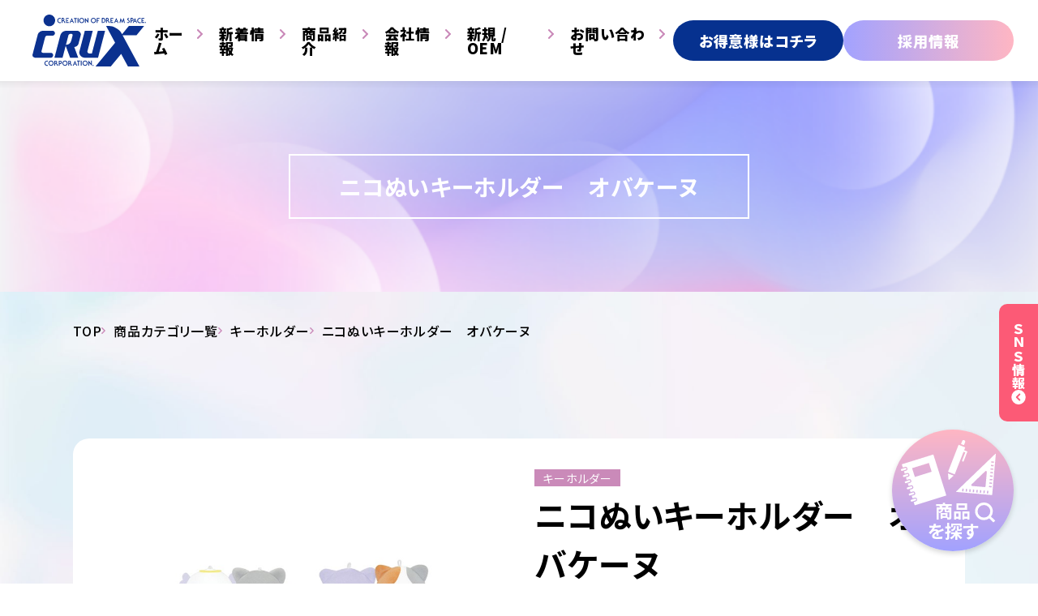

--- FILE ---
content_type: text/css
request_url: https://crux.jp/assets/css/style.css?ver=1.3.1
body_size: 20941
content:
/*!***********************************************************************************************************************************************************************************************************************!*\
  !*** css ./node_modules/css-loader/dist/cjs.js??ruleSet[1].rules[1].use[1]!./node_modules/postcss-loader/dist/cjs.js!./node_modules/sass-loader/dist/cjs.js??ruleSet[1].rules[1].use[3]!./src/assets/sass/style.scss ***!
  \***********************************************************************************************************************************************************************************************************************/
@charset "UTF-8";
/**
 * Swiper 8.3.2
 * Most modern mobile touch slider and framework with hardware accelerated transitions
 * https://swiperjs.com
 *
 * Copyright 2014-2022 Vladimir Kharlampidi
 *
 * Released under the MIT License
 *
 * Released on: July 26, 2022
 */
@font-face {
  font-style: normal;
  font-weight: 400;
  src: url("data:application/font-woff;charset=utf-8;base64, [base64]//wADZ2x5ZgAAAywAAADMAAAD2MHtryVoZWFkAAABbAAAADAAAAA2E2+eoWhoZWEAAAGcAAAAHwAAACQC9gDzaG10eAAAAigAAAAZAAAArgJkABFsb2NhAAAC0AAAAFoAAABaFQAUGG1heHAAAAG8AAAAHwAAACAAcABAbmFtZQAAA/gAAAE5AAACXvFdBwlwb3N0AAAFNAAAAGIAAACE5s74hXjaY2BkYGAAYpf5Hu/j+W2+MnAzMYDAzaX6QjD6/4//Bxj5GA8AuRwMYGkAPywL13jaY2BkYGA88P8Agx4j+/8fQDYfA1AEBWgDAIB2BOoAeNpjYGRgYNBh4GdgYgABEMnIABJzYNADCQAACWgAsQB42mNgYfzCOIGBlYGB0YcxjYGBwR1Kf2WQZGhhYGBiYGVmgAFGBiQQkOaawtDAoMBQxXjg/wEGPcYDDA4wNUA2CCgwsAAAO4EL6gAAeNpj2M0gyAACqxgGNWBkZ2D4/wMA+xkDdgAAAHjaY2BgYGaAYBkGRgYQiAHyGMF8FgYHIM3DwMHABGQrMOgyWDLEM1T9/w8UBfEMgLzE////P/5//f/V/xv+r4eaAAeMbAxwIUYmIMHEgKYAYjUcsDAwsLKxc3BycfPw8jEQA/[base64]/uznmfPFBNODM2K7MTQ45YEAZqGP81AmGGcF3iPqOop0r1SPTaTbVkfUe4HXj97wYE+yNwWYxwWu4v1ugWHgo3S1XdZEVqWM7ET0cfnLGxWfkgR42o2PvWrDMBSFj/IHLaF0zKjRgdiVMwScNRAoWUoH78Y2icB/yIY09An6AH2Bdu/UB+yxopYshQiEvnvu0dURgDt8QeC8PDw7Fpji3fEA4z/PEJ6YOB5hKh4dj3EvXhxPqH/SKUY3rJ7srZ4FZnh1PMAtPhwP6fl2PMJMPDgeQ4rY8YT6Gzao0eAEA409DuggmTnFnOcSCiEiLMgxCiTI6Cq5DZUd3Qmp10vO0LaLTd2cjN4fOumlc7lUYbSQcZFkutRG7g6JKZKy0RmdLY680CDnEJ+UMkpFFe1RN7nxdVpXrC4aTtnaurOnYercZg2YVmLN/d/gczfEimrE/fs/bOuq29Zmn8tloORaXgZgGa78yO9/cnXm2BpaGvq25Dv9S4E9+5SIc9PqupJKhYFSSl47+Qcr1mYNAAAAeNptw0cKwkAAAMDZJA8Q7OUJvkLsPfZ6zFVERPy8qHh2YER+3i/BP83vIBLLySsoKimrqKqpa2hp6+jq6RsYGhmbmJqZSy0sraxtbO3sHRydnEMU4uR6yx7JJXveP7WrDycAAAAAAAH//wACeNpjYGRgYOABYhkgZgJCZgZNBkYGLQZtIJsFLMYAAAw3ALgAeNolizEKgDAQBCchRbC2sFER0YD6qVQiBCv/H9ezGI6Z5XBAw8CBK/m5iQQVauVbXLnOrMZv2oLdKFa8Pjuru2hJzGabmOSLzNMzvutpB3N42mNgZGBg4GKQYzBhYMxJLMlj4GBgAYow/P/PAJJhLM6sSoWKfWCAAwDAjgbRAAB42mNgYGBkAIIbCZo5IPrmUn0hGA0AO8EFTQAA");
  font-family: swiper-icons;
}
:root {
  --swiper-theme-color:#007aff;
}

.swiper {
  z-index: 1;
  position: relative;
  margin-right: auto;
  margin-left: auto;
  padding: 0;
  overflow: hidden;
  list-style: none;
}

.swiper-vertical > .swiper-wrapper {
  flex-direction: column;
}

.swiper-wrapper {
  box-sizing: content-box;
  display: flex;
  z-index: 1;
  position: relative;
  width: 100%;
  height: 100%;
  transition-property: transform;
}

.swiper-android .swiper-slide, .swiper-wrapper {
  transform: translate3d(0px, 0, 0);
}

.swiper-pointer-events {
  touch-action: pan-y;
}

.swiper-pointer-events.swiper-vertical {
  touch-action: pan-x;
}

.swiper-slide {
  position: relative;
  flex-shrink: 0;
  width: 100%;
  height: 100%;
  transition-property: transform;
}

.swiper-slide-invisible-blank {
  visibility: hidden;
}

.swiper-autoheight, .swiper-autoheight .swiper-slide {
  height: auto;
}

.swiper-autoheight .swiper-wrapper {
  align-items: flex-start;
  transition-property: transform, height;
}

.swiper-backface-hidden .swiper-slide {
  -webkit-backface-visibility: hidden;
  transform: translateZ(0);
  backface-visibility: hidden;
}

.swiper-3d, .swiper-3d.swiper-css-mode .swiper-wrapper {
  perspective: 1200px;
}

.swiper-3d .swiper-cube-shadow, .swiper-3d .swiper-slide, .swiper-3d .swiper-slide-shadow, .swiper-3d .swiper-slide-shadow-bottom, .swiper-3d .swiper-slide-shadow-left, .swiper-3d .swiper-slide-shadow-right, .swiper-3d .swiper-slide-shadow-top, .swiper-3d .swiper-wrapper {
  transform-style: preserve-3d;
}

.swiper-3d .swiper-slide-shadow, .swiper-3d .swiper-slide-shadow-bottom, .swiper-3d .swiper-slide-shadow-left, .swiper-3d .swiper-slide-shadow-right, .swiper-3d .swiper-slide-shadow-top {
  z-index: 10;
  position: absolute;
  top: 0;
  left: 0;
  width: 100%;
  height: 100%;
  pointer-events: none;
}

.swiper-3d .swiper-slide-shadow {
  background: rgba(0, 0, 0, 0.15);
}

.swiper-3d .swiper-slide-shadow-left {
  background-image: linear-gradient(to left, rgba(0, 0, 0, 0.5), rgba(0, 0, 0, 0));
}

.swiper-3d .swiper-slide-shadow-right {
  background-image: linear-gradient(to right, rgba(0, 0, 0, 0.5), rgba(0, 0, 0, 0));
}

.swiper-3d .swiper-slide-shadow-top {
  background-image: linear-gradient(to top, rgba(0, 0, 0, 0.5), rgba(0, 0, 0, 0));
}

.swiper-3d .swiper-slide-shadow-bottom {
  background-image: linear-gradient(to bottom, rgba(0, 0, 0, 0.5), rgba(0, 0, 0, 0));
}

.swiper-css-mode > .swiper-wrapper {
  -ms-overflow-style: none;
  overflow: auto;
  scrollbar-width: none;
}

.swiper-css-mode > .swiper-wrapper::-webkit-scrollbar {
  display: none;
}

.swiper-css-mode > .swiper-wrapper > .swiper-slide {
  scroll-snap-align: start start;
}

.swiper-horizontal.swiper-css-mode > .swiper-wrapper {
  scroll-snap-type: x mandatory;
}

.swiper-vertical.swiper-css-mode > .swiper-wrapper {
  scroll-snap-type: y mandatory;
}

.swiper-centered > .swiper-wrapper::before {
  flex-shrink: 0;
  order: 9999;
  content: "";
}

.swiper-centered.swiper-horizontal > .swiper-wrapper > .swiper-slide:first-child {
  -webkit-margin-start: var(--swiper-centered-offset-before);
          margin-inline-start: var(--swiper-centered-offset-before);
}

.swiper-centered.swiper-horizontal > .swiper-wrapper::before {
  width: var(--swiper-centered-offset-after);
  height: 100%;
  min-height: 1px;
}

.swiper-centered.swiper-vertical > .swiper-wrapper > .swiper-slide:first-child {
  -webkit-margin-before: var(--swiper-centered-offset-before);
          margin-block-start: var(--swiper-centered-offset-before);
}

.swiper-centered.swiper-vertical > .swiper-wrapper::before {
  width: 100%;
  min-width: 1px;
  height: var(--swiper-centered-offset-after);
}

.swiper-centered > .swiper-wrapper > .swiper-slide {
  scroll-snap-align: center center;
}

.swiper-virtual .swiper-slide {
  -webkit-backface-visibility: hidden;
  transform: translateZ(0);
}

.swiper-virtual.swiper-css-mode .swiper-wrapper::after {
  position: absolute;
  top: 0;
  left: 0;
  content: "";
  pointer-events: none;
}

.swiper-virtual.swiper-css-mode.swiper-horizontal .swiper-wrapper::after {
  width: var(--swiper-virtual-size);
  height: 1px;
}

.swiper-virtual.swiper-css-mode.swiper-vertical .swiper-wrapper::after {
  width: 1px;
  height: var(--swiper-virtual-size);
}

:root {
  --swiper-navigation-size:44px;
}

.swiper-button-next, .swiper-button-prev {
  display: flex;
  z-index: 10;
  position: absolute;
  top: 50%;
  align-items: center;
  justify-content: center;
  width: calc(var(--swiper-navigation-size) / 44 * 27);
  height: var(--swiper-navigation-size);
  margin-top: calc(0px - var(--swiper-navigation-size) / 2);
  color: var(--swiper-navigation-color, var(--swiper-theme-color));
  cursor: pointer;
}

.swiper-button-next.swiper-button-disabled, .swiper-button-prev.swiper-button-disabled {
  cursor: auto;
  opacity: 0.35;
  pointer-events: none;
}

.swiper-button-next.swiper-button-hidden, .swiper-button-prev.swiper-button-hidden {
  cursor: auto;
  opacity: 0;
  pointer-events: none;
}

.swiper-navigation-disabled .swiper-button-next, .swiper-navigation-disabled .swiper-button-prev {
  display: none !important;
}

.swiper-button-next:after, .swiper-button-prev:after {
  font-variant: initial;
  font-size: var(--swiper-navigation-size);
  line-height: 1;
  font-family: swiper-icons;
  letter-spacing: 0;
  text-transform: none !important;
}

.swiper-button-prev, .swiper-rtl .swiper-button-next {
  right: auto;
  left: 10px;
}

.swiper-button-prev:after, .swiper-rtl .swiper-button-next:after {
  content: "prev";
}

.swiper-button-next, .swiper-rtl .swiper-button-prev {
  right: 10px;
  left: auto;
}

.swiper-button-next:after, .swiper-rtl .swiper-button-prev:after {
  content: "next";
}

.swiper-button-lock {
  display: none;
}

.swiper-pagination {
  z-index: 10;
  position: absolute;
  transform: translate3d(0, 0, 0);
  text-align: center;
  transition: 0.3s opacity;
}

.swiper-pagination.swiper-pagination-hidden {
  opacity: 0;
}

.swiper-pagination-disabled > .swiper-pagination, .swiper-pagination.swiper-pagination-disabled {
  display: none !important;
}

.swiper-horizontal > .swiper-pagination-bullets, .swiper-pagination-bullets.swiper-pagination-horizontal, .swiper-pagination-custom, .swiper-pagination-fraction {
  bottom: 10px;
  left: 0;
  width: 100%;
}

.swiper-pagination-bullets-dynamic {
  overflow: hidden;
  font-size: 0;
}

.swiper-pagination-bullets-dynamic .swiper-pagination-bullet {
  position: relative;
  transform: scale(0.33);
}

.swiper-pagination-bullets-dynamic .swiper-pagination-bullet-active {
  transform: scale(1);
}

.swiper-pagination-bullets-dynamic .swiper-pagination-bullet-active-main {
  transform: scale(1);
}

.swiper-pagination-bullets-dynamic .swiper-pagination-bullet-active-prev {
  transform: scale(0.66);
}

.swiper-pagination-bullets-dynamic .swiper-pagination-bullet-active-prev-prev {
  transform: scale(0.33);
}

.swiper-pagination-bullets-dynamic .swiper-pagination-bullet-active-next {
  transform: scale(0.66);
}

.swiper-pagination-bullets-dynamic .swiper-pagination-bullet-active-next-next {
  transform: scale(0.33);
}

.swiper-pagination-bullet {
  display: inline-block;
  width: var(--swiper-pagination-bullet-width, var(--swiper-pagination-bullet-size, 8px));
  height: var(--swiper-pagination-bullet-height, var(--swiper-pagination-bullet-size, 8px));
  border-radius: 50%;
  background: var(--swiper-pagination-bullet-inactive-color, #000);
  opacity: var(--swiper-pagination-bullet-inactive-opacity, 0.2);
}

button.swiper-pagination-bullet {
  -webkit-appearance: none;
  appearance: none;
  margin: 0;
  padding: 0;
  border: none;
  box-shadow: none;
}

.swiper-pagination-clickable .swiper-pagination-bullet {
  cursor: pointer;
}

.swiper-pagination-bullet:only-child {
  display: none !important;
}

.swiper-pagination-bullet-active {
  background: var(--swiper-pagination-color, var(--swiper-theme-color));
  opacity: var(--swiper-pagination-bullet-opacity, 1);
}

.swiper-pagination-vertical.swiper-pagination-bullets, .swiper-vertical > .swiper-pagination-bullets {
  top: 50%;
  right: 10px;
  transform: translate3d(0px, -50%, 0);
}

.swiper-pagination-vertical.swiper-pagination-bullets .swiper-pagination-bullet, .swiper-vertical > .swiper-pagination-bullets .swiper-pagination-bullet {
  display: block;
  margin: var(--swiper-pagination-bullet-vertical-gap, 6px) 0;
}

.swiper-pagination-vertical.swiper-pagination-bullets.swiper-pagination-bullets-dynamic, .swiper-vertical > .swiper-pagination-bullets.swiper-pagination-bullets-dynamic {
  top: 50%;
  width: 8px;
  transform: translateY(-50%);
}

.swiper-pagination-vertical.swiper-pagination-bullets.swiper-pagination-bullets-dynamic .swiper-pagination-bullet, .swiper-vertical > .swiper-pagination-bullets.swiper-pagination-bullets-dynamic .swiper-pagination-bullet {
  display: inline-block;
  transition: 0.2s transform, 0.2s top;
}

.swiper-horizontal > .swiper-pagination-bullets .swiper-pagination-bullet, .swiper-pagination-horizontal.swiper-pagination-bullets .swiper-pagination-bullet {
  margin: 0 var(--swiper-pagination-bullet-horizontal-gap, 4px);
}

.swiper-horizontal > .swiper-pagination-bullets.swiper-pagination-bullets-dynamic, .swiper-pagination-horizontal.swiper-pagination-bullets.swiper-pagination-bullets-dynamic {
  left: 50%;
  transform: translateX(-50%);
  white-space: nowrap;
}

.swiper-horizontal > .swiper-pagination-bullets.swiper-pagination-bullets-dynamic .swiper-pagination-bullet, .swiper-pagination-horizontal.swiper-pagination-bullets.swiper-pagination-bullets-dynamic .swiper-pagination-bullet {
  transition: 0.2s transform, 0.2s left;
}

.swiper-horizontal.swiper-rtl > .swiper-pagination-bullets-dynamic .swiper-pagination-bullet {
  transition: 0.2s transform, 0.2s right;
}

.swiper-pagination-progressbar {
  position: absolute;
  background: rgba(0, 0, 0, 0.25);
}

.swiper-pagination-progressbar .swiper-pagination-progressbar-fill {
  position: absolute;
  top: 0;
  left: 0;
  width: 100%;
  height: 100%;
  transform: scale(0);
  transform-origin: left top;
  background: var(--swiper-pagination-color, var(--swiper-theme-color));
}

.swiper-rtl .swiper-pagination-progressbar .swiper-pagination-progressbar-fill {
  transform-origin: right top;
}

.swiper-horizontal > .swiper-pagination-progressbar, .swiper-pagination-progressbar.swiper-pagination-horizontal, .swiper-pagination-progressbar.swiper-pagination-vertical.swiper-pagination-progressbar-opposite, .swiper-vertical > .swiper-pagination-progressbar.swiper-pagination-progressbar-opposite {
  top: 0;
  left: 0;
  width: 100%;
  height: 4px;
}

.swiper-horizontal > .swiper-pagination-progressbar.swiper-pagination-progressbar-opposite, .swiper-pagination-progressbar.swiper-pagination-horizontal.swiper-pagination-progressbar-opposite, .swiper-pagination-progressbar.swiper-pagination-vertical, .swiper-vertical > .swiper-pagination-progressbar {
  top: 0;
  left: 0;
  width: 4px;
  height: 100%;
}

.swiper-pagination-lock {
  display: none;
}

.swiper-scrollbar {
  -ms-touch-action: none;
  position: relative;
  border-radius: 10px;
  background: rgba(0, 0, 0, 0.1);
}

.swiper-scrollbar-disabled > .swiper-scrollbar, .swiper-scrollbar.swiper-scrollbar-disabled {
  display: none !important;
}

.swiper-horizontal > .swiper-scrollbar, .swiper-scrollbar.swiper-scrollbar-horizontal {
  z-index: 50;
  position: absolute;
  bottom: 3px;
  left: 1%;
  width: 98%;
  height: 5px;
}

.swiper-scrollbar.swiper-scrollbar-vertical, .swiper-vertical > .swiper-scrollbar {
  z-index: 50;
  position: absolute;
  top: 1%;
  right: 3px;
  width: 5px;
  height: 98%;
}

.swiper-scrollbar-drag {
  position: relative;
  top: 0;
  left: 0;
  width: 100%;
  height: 100%;
  border-radius: 10px;
  background: rgba(0, 0, 0, 0.5);
}

.swiper-scrollbar-cursor-drag {
  cursor: move;
}

.swiper-scrollbar-lock {
  display: none;
}

.swiper-zoom-container {
  display: flex;
  align-items: center;
  justify-content: center;
  width: 100%;
  height: 100%;
  text-align: center;
}

.swiper-zoom-container > canvas, .swiper-zoom-container > img, .swiper-zoom-container > svg {
  max-width: 100%;
  max-height: 100%;
  object-fit: contain;
}

.swiper-slide-zoomed {
  cursor: move;
}

.swiper-lazy-preloader {
  box-sizing: border-box;
  z-index: 10;
  position: absolute;
  top: 50%;
  left: 50%;
  width: 42px;
  height: 42px;
  margin-top: -21px;
  margin-left: -21px;
  transform-origin: 50%;
  border: 4px solid var(--swiper-preloader-color, var(--swiper-theme-color));
  border-radius: 50%;
  border-top-color: transparent;
}

.swiper-watch-progress .swiper-slide-visible .swiper-lazy-preloader, .swiper:not(.swiper-watch-progress) .swiper-lazy-preloader {
  animation: swiper-preloader-spin 1s infinite linear;
}

.swiper-lazy-preloader-white {
  --swiper-preloader-color:#fff;
}

.swiper-lazy-preloader-black {
  --swiper-preloader-color:#000;
}

@keyframes swiper-preloader-spin {
  0% {
    transform: rotate(0deg);
  }
  100% {
    transform: rotate(360deg);
  }
}
.swiper .swiper-notification {
  z-index: -1000;
  position: absolute;
  top: 0;
  left: 0;
  opacity: 0;
  pointer-events: none;
}

.swiper-free-mode > .swiper-wrapper {
  margin: 0 auto;
  transition-timing-function: ease-out;
}

.swiper-grid > .swiper-wrapper {
  flex-wrap: wrap;
}

.swiper-grid-column > .swiper-wrapper {
  flex-direction: column;
  flex-wrap: wrap;
}

.swiper-fade.swiper-free-mode .swiper-slide {
  transition-timing-function: ease-out;
}

.swiper-fade .swiper-slide {
  pointer-events: none;
  transition-property: opacity;
}

.swiper-fade .swiper-slide .swiper-slide {
  pointer-events: none;
}

.swiper-fade .swiper-slide-active, .swiper-fade .swiper-slide-active .swiper-slide-active {
  pointer-events: auto;
}

.swiper-cube {
  overflow: visible;
}

.swiper-cube .swiper-slide {
  -webkit-backface-visibility: hidden;
  visibility: hidden;
  z-index: 1;
  width: 100%;
  height: 100%;
  transform-origin: 0 0;
  backface-visibility: hidden;
  pointer-events: none;
}

.swiper-cube .swiper-slide .swiper-slide {
  pointer-events: none;
}

.swiper-cube.swiper-rtl .swiper-slide {
  transform-origin: 100% 0;
}

.swiper-cube .swiper-slide-active, .swiper-cube .swiper-slide-active .swiper-slide-active {
  pointer-events: auto;
}

.swiper-cube .swiper-slide-active, .swiper-cube .swiper-slide-next, .swiper-cube .swiper-slide-next + .swiper-slide, .swiper-cube .swiper-slide-prev {
  visibility: visible;
  pointer-events: auto;
}

.swiper-cube .swiper-slide-shadow-bottom, .swiper-cube .swiper-slide-shadow-left, .swiper-cube .swiper-slide-shadow-right, .swiper-cube .swiper-slide-shadow-top {
  -webkit-backface-visibility: hidden;
  z-index: 0;
  backface-visibility: hidden;
}

.swiper-cube .swiper-cube-shadow {
  z-index: 0;
  position: absolute;
  bottom: 0px;
  left: 0;
  width: 100%;
  height: 100%;
  opacity: 0.6;
}

.swiper-cube .swiper-cube-shadow:before {
  position: absolute;
  top: 0;
  right: 0;
  bottom: 0;
  left: 0;
  background: #000;
  content: "";
  filter: blur(50px);
}

.swiper-flip {
  overflow: visible;
}

.swiper-flip .swiper-slide {
  -webkit-backface-visibility: hidden;
  z-index: 1;
  backface-visibility: hidden;
  pointer-events: none;
}

.swiper-flip .swiper-slide .swiper-slide {
  pointer-events: none;
}

.swiper-flip .swiper-slide-active, .swiper-flip .swiper-slide-active .swiper-slide-active {
  pointer-events: auto;
}

.swiper-flip .swiper-slide-shadow-bottom, .swiper-flip .swiper-slide-shadow-left, .swiper-flip .swiper-slide-shadow-right, .swiper-flip .swiper-slide-shadow-top {
  -webkit-backface-visibility: hidden;
  z-index: 0;
  backface-visibility: hidden;
}

.swiper-creative .swiper-slide {
  -webkit-backface-visibility: hidden;
  overflow: hidden;
  backface-visibility: hidden;
  transition-property: transform, opacity, height;
}

.swiper-cards {
  overflow: visible;
}

.swiper-cards .swiper-slide {
  -webkit-backface-visibility: hidden;
  overflow: hidden;
  transform-origin: center bottom;
  backface-visibility: hidden;
}

[data-simplebar] {
  position: relative;
  flex-direction: column;
  flex-wrap: wrap;
  align-content: flex-start;
  align-items: flex-start;
  justify-content: flex-start;
}

.simplebar-wrapper {
  width: inherit;
  max-width: inherit;
  height: inherit;
  max-height: inherit;
  overflow: hidden;
}

.simplebar-mask {
  z-index: 0;
  position: absolute;
  top: 0;
  right: 0;
  bottom: 0;
  left: 0;
  width: auto !important;
  height: auto !important;
  margin: 0;
  padding: 0;
  overflow: hidden;
  direction: inherit;
}

.simplebar-offset {
  -webkit-overflow-scrolling: touch;
  box-sizing: inherit !important;
  position: absolute;
  top: 0;
  right: 0;
  bottom: 0;
  left: 0;
  margin: 0;
  padding: 0;
  direction: inherit !important;
  resize: none !important;
}

.simplebar-content-wrapper {
  -ms-overflow-style: none;
  box-sizing: border-box !important;
  display: block;
  position: relative;
  width: auto;
  max-width: 100%;
  height: 100%;
  max-height: 100%;
  direction: inherit;
  scrollbar-width: none;
}

.simplebar-content-wrapper::-webkit-scrollbar, .simplebar-hide-scrollbar::-webkit-scrollbar {
  width: 0;
  height: 0;
}

.simplebar-content:after, .simplebar-content:before {
  display: table;
  content: " ";
}

.simplebar-placeholder {
  width: 100%;
  max-width: 100%;
  max-height: 100%;
  pointer-events: none;
}

.simplebar-height-auto-observer-wrapper {
  box-sizing: inherit !important;
  z-index: -1;
  position: relative;
  flex-grow: inherit;
  flex-shrink: 0;
  flex-basis: 0;
  width: 100%;
  max-width: 1px;
  height: 100%;
  max-height: 1px;
  margin: 0;
  padding: 0;
  float: left;
  overflow: hidden;
  pointer-events: none;
}

.simplebar-height-auto-observer {
  box-sizing: inherit;
  display: block;
  z-index: -1;
  position: absolute;
  top: 0;
  left: 0;
  width: 1000%;
  min-width: 1px;
  height: 1000%;
  min-height: 1px;
  overflow: hidden;
  opacity: 0;
  pointer-events: none;
}

.simplebar-track {
  z-index: 1;
  position: absolute;
  right: 0;
  bottom: 0;
  overflow: hidden;
  pointer-events: none;
}

[data-simplebar].simplebar-dragging .simplebar-content {
  -webkit-user-select: none;
  pointer-events: none;
  user-select: none;
}

[data-simplebar].simplebar-dragging .simplebar-track {
  pointer-events: all;
}

.simplebar-scrollbar {
  position: absolute;
  right: 0;
  left: 0;
  min-height: 10px;
}

.simplebar-scrollbar:before {
  position: absolute;
  right: 2px;
  left: 2px;
  border-radius: 7px;
  background: #000;
  content: "";
  opacity: 0;
  transition: opacity 0.2s linear;
}

.simplebar-scrollbar.simplebar-visible:before {
  opacity: 0.5;
  transition: opacity 0s linear;
}

.simplebar-track.simplebar-vertical {
  top: 0;
  width: 11px;
}

.simplebar-track.simplebar-vertical .simplebar-scrollbar:before {
  top: 2px;
  bottom: 2px;
}

.simplebar-track.simplebar-horizontal {
  left: 0;
  height: 11px;
}

.simplebar-track.simplebar-horizontal .simplebar-scrollbar:before {
  right: 2px;
  left: 2px;
  height: 100%;
}

.simplebar-track.simplebar-horizontal .simplebar-scrollbar {
  top: 2px;
  right: auto;
  left: 0;
  width: auto;
  min-width: 10px;
  height: 7px;
  min-height: 0;
}

[data-simplebar-direction=rtl] .simplebar-track.simplebar-vertical {
  right: auto;
  left: 0;
}

.hs-dummy-scrollbar-size {
  visibility: hidden;
  position: fixed;
  width: 500px;
  height: 500px;
  overflow-x: scroll;
  overflow-y: hidden;
  direction: rtl;
  opacity: 0;
}

.simplebar-hide-scrollbar {
  -ms-overflow-style: none;
  visibility: hidden;
  position: fixed;
  left: 0;
  overflow-y: scroll;
  scrollbar-width: none;
} /*! destyle.css v3.0.2 | MIT License | https://github.com/nicolas-cusan/destyle.css */
/* Reset box-model and set borders */
/* ============================================ */
*,
::before,
::after {
  box-sizing: border-box;
  border-width: 0;
  border-style: solid;
}

/* Document */
/* ============================================ */
/**
 * 1. Correct the line height in all browsers.
 * 2. Prevent adjustments of font size after orientation changes in iOS.
 * 3. Remove gray overlay on links for iOS.
 */
html {
  -webkit-text-size-adjust: 100%; /* 2 */
  -webkit-tap-highlight-color: transparent; /* 3*/
  line-height: 1.15; /* 1 */
}

/* Sections */
/* ============================================ */
/**
 * Remove the margin in all browsers.
 */
body {
  margin: 0;
}

/**
 * Render the `main` element consistently in IE.
 */
main {
  display: block;
}

/* Vertical rhythm */
/* ============================================ */
p,
table,
blockquote,
address,
pre,
iframe,
form,
figure,
dl {
  margin: 0;
}

/* Headings */
/* ============================================ */
h1,
h2,
h3,
h4,
h5,
h6 {
  margin: 0;
  font-weight: inherit;
  font-size: inherit;
}

/* Lists (enumeration) */
/* ============================================ */
ul,
ol {
  margin: 0;
  padding: 0;
  list-style: none;
}

/* Lists (definition) */
/* ============================================ */
dt {
  font-weight: bold;
}

dd {
  margin-left: 0;
}

/* Grouping content */
/* ============================================ */
/**
 * 1. Add the correct box sizing in Firefox.
 * 2. Show the overflow in Edge and IE.
 */
hr {
  box-sizing: content-box; /* 1 */
  height: 0; /* 1 */
  margin: 0;
  clear: both;
  overflow: visible; /* 2 */
  border-top-width: 1px;
  color: inherit;
}

/**
 * 1. Correct the inheritance and scaling of font size in all browsers.
 * 2. Correct the odd `em` font sizing in all browsers.
 */
pre {
  font-size: inherit; /* 2 */
  font-family: monospace, monospace; /* 1 */
}

address {
  font-style: inherit;
}

/* Text-level semantics */
/* ============================================ */
/**
 * Remove the gray background on active links in IE 10.
 */
a {
  background-color: transparent;
  color: inherit;
  text-decoration: none;
}

/**
 * 1. Remove the bottom border in Chrome 57-
 * 2. Add the correct text decoration in Chrome, Edge, IE, Opera, and Safari.
 */
abbr[title] {
  -webkit-text-decoration: underline dotted;
          text-decoration: underline dotted; /* 2 */
}

/**
 * Add the correct font weight in Chrome, Edge, and Safari.
 */
b,
strong {
  font-weight: bolder;
}

/**
 * 1. Correct the inheritance and scaling of font size in all browsers.
 * 2. Correct the odd `em` font sizing in all browsers.
 */
code,
kbd,
samp {
  font-size: inherit; /* 2 */
  font-family: monospace, monospace; /* 1 */
}

/**
 * Add the correct font size in all browsers.
 */
small {
  font-size: 80%;
}

/**
 * Prevent `sub` and `sup` elements from affecting the line height in
 * all browsers.
 */
sub,
sup {
  position: relative;
  font-size: 75%;
  line-height: 0;
  vertical-align: baseline;
}

sub {
  bottom: -0.25em;
}

sup {
  top: -0.5em;
}

/* Replaced content */
/* ============================================ */
/**
 * Prevent vertical alignment issues.
 */
svg,
img,
embed,
object,
iframe {
  vertical-align: bottom;
}

/* Forms */
/* ============================================ */
/**
 * Reset form fields to make them styleable.
 * 1. Make form elements stylable across systems iOS especially.
 * 2. Inherit text-transform from parent.
 */
button,
input,
optgroup,
select,
textarea {
  -webkit-appearance: none; /* 1 */
  appearance: none;
  margin: 0;
  padding: 0;
  border-radius: 0;
  background: transparent;
  color: inherit;
  font: inherit;
  text-align: inherit;
  text-transform: inherit; /* 2 */
  vertical-align: middle;
}

/**
 * Reset radio and checkbox appearance to preserve their look in iOS.
 */
[type=checkbox] {
  -webkit-appearance: checkbox;
  appearance: checkbox;
}

[type=radio] {
  -webkit-appearance: radio;
  appearance: radio;
}

/**
 * Correct cursors for clickable elements.
 */
button,
[type=button],
[type=reset],
[type=submit] {
  cursor: pointer;
}

button:disabled,
[type=button]:disabled,
[type=reset]:disabled,
[type=submit]:disabled {
  cursor: default;
}

/**
 * Improve outlines for Firefox and unify style with input elements & buttons.
 */
:-moz-focusring {
  outline: auto;
}

select:disabled {
  opacity: inherit;
}

/**
 * Remove padding
 */
option {
  padding: 0;
}

/**
 * Reset to invisible
 */
fieldset {
  min-width: 0;
  margin: 0;
  padding: 0;
}

legend {
  padding: 0;
}

/**
 * Add the correct vertical alignment in Chrome, Firefox, and Opera.
 */
progress {
  vertical-align: baseline;
}

/**
 * Remove the default vertical scrollbar in IE 10+.
 */
textarea {
  overflow: auto;
}

/**
 * Correct the cursor style of increment and decrement buttons in Chrome.
 */
[type=number]::-webkit-inner-spin-button,
[type=number]::-webkit-outer-spin-button {
  height: auto;
}

/**
 * 1. Correct the outline style in Safari.
 */
[type=search] {
  outline-offset: -2px; /* 1 */
}

/**
 * Remove the inner padding in Chrome and Safari on macOS.
 */
[type=search]::-webkit-search-decoration {
  -webkit-appearance: none;
}

/**
 * 1. Correct the inability to style clickable types in iOS and Safari.
 * 2. Fix font inheritance.
 */
::-webkit-file-upload-button {
  -webkit-appearance: button; /* 1 */
  font: inherit; /* 2 */
}

/**
 * Clickable labels
 */
label[for] {
  cursor: pointer;
}

/* Interactive */
/* ============================================ */
/*
 * Add the correct display in Edge, IE 10+, and Firefox.
 */
details {
  display: block;
}

/*
 * Add the correct display in all browsers.
 */
summary {
  display: list-item;
}

/*
 * Remove outline for editable content.
 */
[contenteditable]:focus {
  outline: auto;
}

/* Tables */
/* ============================================ */
/**
1. Correct table border color inheritance in all Chrome and Safari.
*/
table {
  border-color: inherit; /* 1 */
  border-collapse: collapse;
}

caption {
  text-align: left;
}

td,
th {
  padding: 0;
  vertical-align: top;
}

th {
  font-weight: bold;
  text-align: left;
}

/*
basestyle
*/
*,
*::before,
*::after {
  box-sizing: border-box;
}

body {
  -webkit-text-size-adjust: 100%;
  font-feature-settings: "palt" 1;
  -webkit-font-smoothing: subpixel-antialiased;
  -moz-osx-font-smoothing: unset;
  padding-top: 50px;
  overflow-x: hidden;
  color: #000;
  font-weight: 400;
  font-size: 0.875rem;
  font-family: "Noto Sans JP", sans-serif;
  letter-spacing: 0.05em;
}
@media only screen and (-webkit-min-device-pixel-ratio: 2), (-webkit-min-device-pixel-ratio: 2), (min-resolution: 2dppx) {
  body {
    -webkit-font-smoothing: antialiased;
    -moz-osx-font-smoothing: grayscale;
  }
}
@media (min-width: 768px) {
  body {
    font-size: 1rem;
  }
}
@media (min-width: 1180px) {
  body {
    padding-top: 100px;
  }
}

a {
  text-decoration: none;
}

img {
  width: 100%;
}

video {
  max-width: 100%;
  height: auto;
  border: none;
  vertical-align: top;
}

address {
  font-style: normal;
}

ul {
  list-style-type: none;
}

p {
  line-height: 1.5;
}
@media (min-width: 768px) {
  p {
    line-height: 1.5;
  }
}

button {
  touch-action: manipulation;
}

.js-home-hero-swiper-button-prev {
  z-index: 2;
  position: absolute;
  top: 50%;
  left: 10px;
  width: 36px;
  transform: translateY(-50%);
}
@media (min-width: 768px) {
  .js-home-hero-swiper-button-prev {
    left: 25px;
    width: 58px;
  }
}

.js-home-hero-swiper-button-next {
  z-index: 2;
  position: absolute;
  top: 50%;
  right: 10px;
  width: 36px;
  margin-left: auto;
  transform: translateY(-50%);
}
@media (min-width: 768px) {
  .js-home-hero-swiper-button-next {
    right: 25px;
    width: 58px;
  }
}

.js-home-hero-pagination {
  display: flex;
  position: absolute;
  top: calc(100% + 20px);
  bottom: 0;
  justify-content: center;
  gap: 10px;
}
@media (min-width: 768px) {
  .js-home-hero-pagination {
    top: calc(100% + 35px);
    gap: 15px;
  }
}
.js-home-hero-pagination .swiper-pagination-bullet {
  width: 9px;
  height: 9px;
  margin: 0 !important;
  background: #D2D2D2;
  opacity: 1;
  transition: 0.3s;
}
@media (min-width: 768px) {
  .js-home-hero-pagination .swiper-pagination-bullet {
    width: 12px;
    height: 12px;
  }
}
.js-home-hero-pagination .swiper-pagination-bullet-active {
  width: 36px;
  border-radius: 100vmax;
  background: #06318F;
}
@media (min-width: 768px) {
  .js-home-hero-pagination .swiper-pagination-bullet-active {
    width: 50px;
  }
}

.js-pickup-slider-wrap {
  position: relative;
}

.js-slider-button-next, .js-slider-button-prev {
  display: flex;
  z-index: 1;
  position: absolute;
  top: calc(100% + 30px);
  align-items: center;
  justify-content: center;
  width: 105px;
  height: 58px;
  gap: 5px;
  background: #06318F;
  color: #fff;
  font-size: 0.625rem;
  letter-spacing: 0.05em;
}
@media (min-width: 768px) {
  .js-slider-button-next, .js-slider-button-prev {
    width: 140px;
    height: 78px;
    gap: 10px;
    font-size: 0.875rem;
  }
}
@media (min-width: 1500px) {
  .js-slider-button-next, .js-slider-button-prev {
    top: auto;
    bottom: 50px;
  }
}

.js-slider-button-prev {
  left: 0;
}
@media (min-width: 1500px) {
  .js-slider-button-prev {
    transform: translateX(calc(-100% - 50px));
  }
}
.js-slider-button-prev::before {
  width: 40px;
  height: 8px;
  background: url(../img/common/arrow_prev.svg) no-repeat center center/contain;
  content: "";
  transition: transform 0.3s;
}
@media (min-width: 768px) {
  .js-slider-button-prev::before {
    width: 52px;
    height: 10px;
  }
}
.js-slider-button-prev:hover::before {
  transform: translateX(-5px);
}

.js-slider-button-next {
  right: 0;
}
@media (min-width: 1500px) {
  .js-slider-button-next {
    transform: translateX(calc(100% + 50px));
  }
}
.js-slider-button-next::after {
  width: 40px;
  height: 8px;
  background: url(../img/common/arrow_next.svg) no-repeat center center/contain;
  content: "";
  transition: transform 0.3s;
}
@media (min-width: 768px) {
  .js-slider-button-next::after {
    width: 52px;
    height: 10px;
  }
}
.js-slider-button-next:hover::after {
  transform: translateX(5px);
}

.js-home-pickup-pagination {
  display: flex;
  position: absolute;
  top: calc(100% + 10px);
  bottom: 0;
  justify-content: center;
  gap: 10px;
}
@media (min-width: 768px) {
  .js-home-pickup-pagination {
    top: calc(100% + 20px);
    gap: 15px;
  }
}
.js-home-pickup-pagination .swiper-pagination-bullet {
  width: 9px;
  height: 9px;
  margin: 0 !important;
  background: #D2D2D2;
  opacity: 1;
  transition: 0.3s;
}
@media (min-width: 768px) {
  .js-home-pickup-pagination .swiper-pagination-bullet {
    width: 12px;
    height: 12px;
  }
}
.js-home-pickup-pagination .swiper-pagination-bullet-active {
  width: 36px;
  border-radius: 100vmax;
  background: #06318F;
}
@media (min-width: 768px) {
  .js-home-pickup-pagination .swiper-pagination-bullet-active {
    width: 50px;
  }
}

.js-totalStationery-slider-button-prev {
  height: 50px;
}
@media (min-width: 1500px) {
  .js-totalStationery-slider-button-prev {
    bottom: 50%;
    transform: translate(calc(-100% - 50px), 50%);
  }
}

.js-totalStationery-slider-button-next {
  height: 50px;
}
@media (min-width: 1500px) {
  .js-totalStationery-slider-button-next {
    bottom: 50%;
    transform: translate(calc(100% + 50px), 50%);
  }
}

.simplebar-track.simplebar-vertical {
  width: 8px;
  border-radius: 100vmax;
  background: #DDDDDD;
}
@media (min-width: 768px) {
  .simplebar-track.simplebar-vertical {
    right: -20px;
  }
}
@media (min-width: 1180px) {
  .simplebar-track.simplebar-vertical {
    right: -30px;
  }
}
.simplebar-track.simplebar-vertical .simplebar-scrollbar::before {
  top: 0;
  bottom: 0;
  left: 0;
  width: 8px;
  background: #CA8AB9;
}

.js-tab-content {
  display: none;
}
.js-tab-content.is-show {
  display: block;
}

.pace .pace-progress {
  height: 5px;
}

/* ヘッダー */
.l-header {
  z-index: 100;
  position: fixed;
  top: 0;
  left: 0;
  width: 100%;
}
.l-header::before {
  z-index: 101;
  position: fixed;
  top: 50px;
  left: 0;
  width: 100%;
  height: 10px;
  background: linear-gradient(to bottom, #000, rgba(0, 0, 0, 0));
  content: "";
  opacity: 0.05;
  pointer-events: none;
}
@media (min-width: 1180px) {
  .l-header::before {
    top: 100px;
  }
}
.l-header__container {
  display: flex;
  align-items: center;
  justify-content: space-between;
  height: 50px;
  padding-left: 20px;
  background: #fff;
}
@media (min-width: 1180px) {
  .l-header__container {
    align-items: stretch;
    height: 100px;
    padding: 0 30px 0 40px;
    gap: 30px;
  }
}
.l-header__logo {
  width: 72px;
}
@media (min-width: 1180px) {
  .l-header__logo {
    flex-shrink: 0;
    align-self: center;
    width: 140px;
  }
}
.l-header__button {
  display: flex;
  position: relative;
  flex-direction: column;
  align-items: center;
  justify-content: center;
  width: 50px;
  height: 50px;
  background: linear-gradient(to bottom left, #FFB6C3, #A2A2FF);
}
@media (min-width: 1180px) {
  .l-header__button {
    display: none;
  }
}
.l-header__button span {
  display: block;
  width: 28px;
  height: 3px;
  border-radius: 100vmax;
  background: #fff;
}
.l-header__button span:nth-child(1) {
  transform: translateY(-3px) rotate(0);
}
.l-header__button span:nth-child(2) {
  transform: translateY(3px) rotate(0);
}
.l-header__button.is-close span:nth-child(1) {
  animation: bar-anime01 0.5s ease-in-out forwards;
}
.l-header__button.is-close span:nth-child(2) {
  animation: bar-anime02 0.5s ease-in-out forwards;
}
.l-header__button.is-active span:nth-child(1) {
  animation: bar-anime01-active 0.5s ease-in-out forwards;
}
.l-header__button.is-active span:nth-child(2) {
  animation: bar-anime02-active 0.5s ease-in-out forwards;
}

@keyframes bar-anime01 {
  0% {
    transform: translateY(50%) rotate(45deg);
  }
  50% {
    transform: translateY(50%) rotate(0);
  }
  100% {
    transform: translateY(-3px) rotate(0);
  }
}
@keyframes bar-anime02 {
  0% {
    transform: translateY(-50%) rotate(-45deg);
  }
  50% {
    transform: translateY(-50%) rotate(0);
  }
  100% {
    transform: translateY(3px) rotate(0);
  }
}
@keyframes bar-anime01-active {
  0% {
    transform: translateY(-3px) rotate(0);
  }
  50% {
    transform: translateY(50%) rotate(0);
  }
  100% {
    transform: translateY(50%) rotate(45deg);
  }
}
@keyframes bar-anime02-active {
  0% {
    transform: translateY(3px) rotate(0);
  }
  50% {
    transform: translateY(-50%) rotate(0);
  }
  100% {
    transform: translateY(-50%) rotate(-45deg);
  }
}
.l-header-nav {
  visibility: hidden;
  z-index: -1;
  position: fixed;
  top: 50px;
  left: 0;
  width: 100%;
  max-height: calc(100% - 50px);
  overflow-y: auto;
  overscroll-behavior-y: contain;
  transform: translateY(-100%);
  background: #fff;
  box-shadow: 0px 3px 6px rbga(#000, 0.16);
  transition: transform 0.5s, visibility 0.5s;
}
@media (min-width: 1180px) {
  .l-header-nav {
    display: flex;
    visibility: visible;
    z-index: 1;
    position: relative;
    top: 0;
    justify-content: space-between;
    width: min(100%, 1220px);
    height: auto;
    max-height: unset;
    overflow: visible;
    gap: 20px;
    transform: unset;
    box-shadow: none;
    transition: unset;
  }
}
.l-header-nav.is-visible {
  visibility: visible;
  transform: translateY(0);
}
@media (min-width: 1180px) {
  .l-header-nav.is-visible {
    transform: unset;
  }
}
@media (min-width: 1180px) {
  .l-header-nav__list {
    display: flex;
    flex: 1;
    justify-content: space-between;
    max-width: 715px;
  }
}
.l-header-nav__item {
  border-bottom: 2px solid #707070;
}
@media (min-width: 1180px) {
  .l-header-nav__item {
    display: flex;
    align-items: center;
    padding: 10px;
    border-bottom: none;
  }
  .l-header-nav__item--hover:hover .l-header-nav__item__inner::after {
    transform: rotate(90deg);
  }
  .l-header-nav__item--hover:hover .l-header-nav-submenu {
    height: 400px;
  }
}
.l-header-nav__item__inner {
  display: flex;
  align-items: center;
  justify-content: space-between;
  width: 100%;
  padding: 20px;
  font-weight: 900;
  font-size: 1.125rem;
  line-height: 1;
  letter-spacing: 0.05em;
  transition: color 0.2s;
}
@media (min-width: 1180px) {
  .l-header-nav__item__inner {
    align-items: baseline;
    justify-content: start;
    padding: 0;
    gap: 10px;
  }
  .l-header-nav__item__inner::after {
    display: block;
    width: 7px;
    height: 14px;
    background: url(../img/common/icon_arrow_pk.svg) no-repeat center center/contain;
    content: "";
    transition: transform 0.2s;
  }
  .l-header-nav__item__inner .c-plus-icon {
    display: none;
  }
  .l-header-nav__item__inner .c-link-icon {
    display: none;
  }
}
.l-header-nav__item__inner--sp {
  width: 100%;
}
@media (min-width: 1180px) {
  .l-header-nav__item__inner--sp {
    display: none;
  }
}
.l-header-nav__item__inner--pc {
  display: none;
}
@media (min-width: 1180px) {
  .l-header-nav__item__inner--pc {
    display: flex;
  }
}
.l-header-nav__item__inner.is-active {
  color: #CA8AB9;
}
@media (min-width: 1180px) {
  .l-header-nav__item__inner.is-active {
    color: initial;
  }
}
.l-header-nav__buttons {
  display: flex;
  flex-wrap: wrap;
  justify-content: center;
  padding: 40px 20px;
  gap: 20px;
}
@media (min-width: 1180px) {
  .l-header-nav__buttons {
    flex-shrink: 0;
    flex-wrap: nowrap;
    align-items: center;
    padding: 0;
  }
}
.l-header-nav__buttons .c-button-radius {
  min-width: 210px;
  max-width: 210px;
}

.l-header-nav-submenu {
  display: none;
  width: 100%;
  padding: 0 20px 20px;
}
@media (min-width: 1180px) {
  .l-header-nav-submenu {
    -webkit-backdrop-filter: blur(20px);
    display: flex !important;
    z-index: 10;
    position: fixed;
    top: 100px;
    left: 0;
    flex-direction: column;
    width: 100%;
    height: 0;
    padding: 0 0 0;
    overflow: hidden;
            backdrop-filter: blur(20px);
    background: rgba(255, 255, 255, 0.2);
    isolation: isolate;
    transition: height 0.3s ease-out;
  }
  @supports not ((-webkit-backdrop-filter: blur) or (backdrop-filter: blur)) {
    .l-header-nav-submenu {
      background: rgba(255, 255, 255, 0.7);
    }
  }
}
.l-header-nav-submenu__container {
  width: 100%;
}
.l-header-nav-submenu__section.js-tab-content {
  display: block;
}
@media (min-width: 1180px) {
  .l-header-nav-submenu__section.js-tab-content {
    display: none;
  }
}
@media (min-width: 1180px) {
  .l-header-nav-submenu__section {
    display: none;
    padding-top: 50px;
  }
}
@media (min-width: 1180px) {
  .l-header-nav-submenu__section.is-show {
    display: block;
  }
}
.l-header-nav-submenu__section + .l-header-nav-submenu__section {
  margin-top: 30px;
}
@media (min-width: 1180px) {
  .l-header-nav-submenu__section + .l-header-nav-submenu__section {
    margin-top: 0;
    padding-top: 41px;
  }
}
.l-header-nav-submenu__section__button {
  margin-top: 20px;
}
@media (min-width: 1180px) {
  .l-header-nav-submenu__section__button {
    max-width: 248px;
    margin: 30px auto 0;
  }
}
.l-header-nav-submenu__section__button .c-button-radius {
  width: 100%;
  min-height: 32px;
  font-size: 0.875rem;
}
.l-header-nav-submenu__title {
  display: flex;
  align-items: center;
  justify-content: center;
  min-height: 30px;
  margin-bottom: 20px;
  padding: 5px 10px;
  background: #06318F;
  color: #fff;
  font-weight: 700;
  font-size: 0.875rem;
}
@media (min-width: 1180px) {
  .l-header-nav-submenu__title {
    display: none;
  }
}
@media (min-width: 1180px) {
  .l-header-nav-submenu__list {
    display: flex;
    align-items: stretch;
    justify-content: center;
    gap: 30px;
  }
}
@media (min-width: 1180px) {
  .l-header-nav-submenu__item {
    width: 215px;
    min-height: 156px;
  }
}
.l-header-nav-submenu__item + .l-header-nav-submenu__item {
  margin-top: 20px;
}
@media (min-width: 1180px) {
  .l-header-nav-submenu__item + .l-header-nav-submenu__item {
    margin-top: 0;
  }
}
.l-header-nav-submenu__item a {
  display: flex;
  align-items: baseline;
  justify-content: flex-start;
  gap: 15px;
  font-weight: 900;
  font-size: 1.125rem;
  letter-spacing: 0.05em;
  white-space: nowrap;
}
@media (min-width: 1180px) {
  .l-header-nav-submenu__item a {
    flex-direction: column;
    align-items: center;
    justify-content: flex-end;
    height: 100%;
    gap: 10px;
  }
}
@media (min-width: 1180px) {
  .l-header-nav-submenu__item a::before {
    display: block;
    margin-bottom: auto;
    content: "";
  }
}
.l-header-nav-submenu__item a::after {
  display: block;
  width: 7px;
  height: 14px;
  background: url(../img/common/icon_arrow_pk.svg) no-repeat center center/contain;
  content: "";
}
@media (min-width: 1180px) {
  .l-header-nav-submenu__item a::after {
    transform: rotate(90deg);
  }
}
.l-header-nav-submenu__item:nth-child(1) a::before {
  width: 100px;
  height: 90px;
  background: url(../img/common/header_icon01.svg) no-repeat center center/contain;
}
.l-header-nav-submenu__item:nth-child(2) a::before {
  width: 80px;
  height: 90px;
  background: url(../img/common/header_icon02.svg) no-repeat center center/contain;
}
.l-header-nav-submenu__item:nth-child(3) a::before {
  width: 102px;
  height: 68px;
  background: url(../img/common/header_icon03.svg) no-repeat center center/contain;
}
.l-header-nav-submenu__item:nth-child(4) a::before {
  width: 85px;
  height: 90px;
  background: url(../img/common/header_icon04.svg) no-repeat center center/contain;
}
@media (min-width: 1180px) {
  .l-header-nav-submenu__banners {
    max-width: 1920px;
    margin: 0 auto;
  }
}
.l-header-nav-submenu__banners .swiper-wrapper {
  display: grid;
  grid-template-columns: repeat(auto-fit, minmax(150px, 1fr));
  gap: 25px 15px;
}
@media (min-width: 1180px) {
  .l-header-nav-submenu__banners .swiper-wrapper {
    display: flex;
    gap: unset;
    transition-timing-function: linear;
  }
}
@media (min-width: 1180px) {
  .l-header-nav-submenu__banner {
    flex-shrink: 0;
    max-width: 360px;
  }
}
.l-header-nav-submenu__banner figcaption {
  margin-top: 5px;
  font-weight: 700;
  font-size: 0.625rem;
  text-align: center;
}
@media (min-width: 1180px) {
  .l-header-nav-submenu__banner figcaption {
    font-size: 0.875rem;
  }
}
.l-header-nav-submenu__buttons {
  display: none;
}
@media (min-width: 1180px) {
  .l-header-nav-submenu__buttons {
    display: flex;
    justify-content: center;
    margin-top: 20px;
    margin-bottom: 60px;
    gap: 20px;
  }
}
.l-header-nav-submenu__button {
  display: flex;
  flex: 1;
  align-items: center;
  justify-content: center;
  min-height: 30px;
  background: #A8A8A8;
  color: #fff;
  font-weight: 900;
  font-size: 0.875rem;
}
@media (min-width: 1180px) {
  .l-header-nav-submenu__button {
    flex: none;
    width: 114px;
  }
}
.l-header-nav-submenu__button.is-active {
  background: #06318F;
}

@media (min-width: 1180px) {
  .l-header-sns {
    display: flex;
    z-index: 10;
    position: fixed;
    top: auto;
    right: 0;
    bottom: 200px;
    left: auto;
    min-height: 145px;
    transform: translateX(calc(100% - 48px));
    transition: transform 0.3s ease-out;
  }
  .l-header-sns:hover {
    transform: translateX(0);
  }
}
.l-header-sns__title {
  display: grid;
  place-items: center;
  min-height: 66px;
  background: #FC5A76;
  color: #fff;
  font-weight: 900;
  font-size: 1.125rem;
  letter-spacing: 0.05em;
}
@media (min-width: 1180px) {
  .l-header-sns__title {
    font-feature-settings: normal;
    display: flex;
    align-items: center;
    justify-content: center;
    width: 48px;
    height: 145px;
    gap: 5px;
    border-radius: 10px 0 0 10px;
    font-size: 1rem;
    text-orientation: upright;
    writing-mode: vertical-rl;
  }
  .l-header-sns__title::after {
    display: block;
    width: 18px;
    height: 18px;
    background: url(../img/common/icon_circle_arrow_left_wh.svg) no-repeat center center/contain;
    content: "";
  }
}
.l-header-sns__container {
  display: flex;
  justify-content: center;
  padding: 30px 0;
  background: #fff;
}
@media (min-width: 1180px) {
  .l-header-sns__container {
    padding: 10px 0;
  }
}
.l-header-sns__group {
  position: relative;
  flex: 1;
}
@media (min-width: 1180px) {
  .l-header-sns__group {
    display: flex;
    flex: none;
    flex-direction: column;
    justify-content: center;
    padding: 0 30px;
  }
}
.l-header-sns__group:nth-child(1)::after {
  position: absolute;
  top: 0;
  right: 0;
  width: 2px;
  height: 100%;
  transform: translateX(50%);
  background: #FC5A76;
  content: "";
}
.l-header-sns__group dt {
  color: #FC5A76;
  font-weight: 900;
  font-size: 1rem;
  letter-spacing: 0.05em;
  text-align: center;
}
.l-header-sns__group dd {
  display: flex;
  justify-content: center;
  margin-top: 20px;
  padding: 0 10px;
  gap: 10px;
}
@media (min-width: 1180px) {
  .l-header-sns__group dd {
    padding: 0;
  }
}
.l-header-sns__group dd a {
  width: 40px;
}

.l-search {
  visibility: hidden;
  z-index: 10000;
  position: fixed;
  top: 0;
  left: 0;
  width: 100%;
  height: auto;
  max-height: 100%;
  padding-bottom: 60px;
  overflow-y: auto;
  overscroll-behavior-y: contain;
  background: #fff;
  opacity: 0;
  transition: opacity 0.3s, visibility 0.3s;
}
.l-search.is-visible {
  visibility: visible;
  opacity: 1;
}
@media (min-width: 768px) {
  .l-search {
    padding-bottom: 100px;
  }
}
.l-search__head {
  display: flex;
  justify-content: space-between;
}
.l-search__logo {
  width: 72px;
  margin-left: 20px;
  padding-top: 8px;
}
@media (min-width: 1180px) {
  .l-search__logo {
    width: 140px;
    margin-left: 40px;
    padding-top: 18px;
  }
}
.l-search__menu-button {
  display: flex;
  position: relative;
  flex-direction: column;
  align-items: center;
  justify-content: center;
  width: 50px;
  height: 50px;
  background: linear-gradient(to bottom left, #FFB6C3, #A2A2FF);
}
@media (min-width: 1180px) {
  .l-search__menu-button {
    width: 70px;
    height: 70px;
  }
}
.l-search__menu-button span {
  display: block;
  width: 28px;
  height: 3px;
  border-radius: 100vmax;
  background: #fff;
}
@media (min-width: 1180px) {
  .l-search__menu-button span {
    width: 60px;
  }
}
.l-search__menu-button span:nth-child(1) {
  transform: translateY(50%) rotate(45deg);
}
.l-search__menu-button span:nth-child(2) {
  transform: translateY(-50%) rotate(-45deg);
}
.l-search__title {
  display: block;
  width: calc(100% - 40px);
  margin: 20px auto 0;
}
@media (min-width: 768px) {
  .l-search__title {
    width: min(100% - 80px, 1100px);
    margin-top: 10px;
  }
}
.l-search__title .title {
  display: flex;
  position: relative;
  justify-content: center;
  font-weight: 900;
  font-size: 2.1875rem;
  line-height: 1;
  letter-spacing: 0.05em;
}
@media (min-width: 768px) {
  .l-search__title .title {
    font-size: 2.5rem;
  }
}
.l-search__title .title span {
  z-index: 2;
  position: relative;
}
.l-search__title .title span::before {
  z-index: -1;
  position: absolute;
  bottom: -15px;
  left: -10px;
  width: 32px;
  height: 28px;
  background: linear-gradient(to bottom left, #FFB6C3, #A2A2FF);
  content: "";
}
@media (min-width: 768px) {
  .l-search__title .title span::before {
    bottom: -20px;
    left: -20px;
    width: 40px;
    height: 35px;
  }
}
.l-search__link-button {
  margin-top: 50px;
  text-align: center;
}
@media (min-width: 768px) {
  .l-search__link-button {
    margin-top: 60px;
  }
}
.l-search .c-link-button {
  min-height: 60px;
}
@media (min-width: 768px) {
  .l-search .c-link-button {
    min-height: 85px;
  }
}
.l-search__container {
  width: calc(100% - 30px);
  margin: auto;
}

.l-search-form {
  display: flex;
  width: 100%;
  margin-top: 50px;
  gap: 10px;
}
@media (min-width: 768px) {
  .l-search-form {
    max-width: 750px;
    margin: 50px auto 0;
  }
}
.l-search-form__textbox {
  flex: 1;
  width: 100%;
  height: 40px;
  padding: 0 20px;
  border: 1px solid #000;
  border-radius: 100vmax;
  outline: 0;
  font-size: 0.75rem;
}
@media (min-width: 768px) {
  .l-search-form__textbox {
    height: 60px;
    padding: 0 30px;
    font-size: 1.125rem;
  }
}
.l-search-form__textbox::placeholder {
  color: #6E6E6E;
}
.l-search-form__button {
  display: flex;
  flex-shrink: 0;
  align-items: center;
  justify-content: center;
  width: 80px;
  height: 40px;
  gap: 5px;
  border-radius: 100vmax;
  background: linear-gradient(to bottom left, #FFB6C3, #A2A2FF);
  color: #fff;
  font-size: 0.75rem;
}
@media (min-width: 768px) {
  .l-search-form__button {
    width: 127px;
    height: 60px;
    margin-left: 20px;
    gap: 10px;
    font-size: 1.125rem;
  }
}
.l-search-form__button img {
  width: 13px;
}
@media (min-width: 768px) {
  .l-search-form__button img {
    width: 21px;
  }
}

.l-search-words {
  margin-top: 40px;
  background: linear-gradient(to left, #FFB6C3, #A2A2FF);
  color: #fff;
}
.l-search-words__container {
  max-width: 1100px;
  margin: auto;
}
@media (min-width: 768px) {
  .l-search-words__container {
    display: flex;
    align-items: center;
  }
}
.l-search-words__title {
  display: flex;
  align-items: center;
  justify-content: center;
  min-height: 40px;
  background: #FC5A76;
  font-weight: 700;
  font-size: 0.875rem;
}
@media (min-width: 768px) {
  .l-search-words__title {
    align-self: stretch;
    width: 166px;
    min-height: 60px;
    font-size: 1.125rem;
  }
}
.l-search-words__list {
  display: flex;
  flex-wrap: wrap;
  justify-content: center;
  padding: 20px;
  gap: 10px 0;
}
@media (min-width: 768px) {
  .l-search-words__list {
    align-items: s;
    justify-content: flex-start;
    padding: 10px 25px;
  }
}
.l-search-words__list li {
  display: flex;
  align-items: center;
  font-weight: 700;
}
@media (min-width: 768px) {
  .l-search-words__list li {
    font-size: 1.125rem;
  }
}
.l-search-words__list li::after {
  display: block;
  width: 1px;
  height: 24px;
  margin: 0 20px;
  background: #fff;
  content: "";
}
@media (min-width: 768px) {
  .l-search-words__list li::after {
    height: 30px;
  }
}
.l-search-words__list li:nth-child(3)::after {
  display: none;
}
@media (min-width: 768px) {
  .l-search-words__list li:nth-child(3)::after {
    display: block;
  }
}
@media (min-width: 768px) {
  .l-search-words__list li:last-child {
    padding-right: 0;
  }
}
.l-search-words__list li:last-child::after {
  display: none;
}

.l-search-body {
  margin: 40px auto 0;
}
@media (min-width: 768px) {
  .l-search-body {
    margin-top: 40px;
  }
}

.l-search-section {
  width: calc(100% - 30px);
  margin: auto;
}
@media (min-width: 768px) {
  .l-search-section {
    width: min(100% - 60px, 1100px);
    margin: auto;
  }
}
.l-search-section + .l-search-section {
  margin-top: 40px;
}
@media (min-width: 768px) {
  .l-search-section + .l-search-section {
    margin-top: 50px;
  }
}
.l-search-section__title {
  width: 100%;
}
.l-search-section__title button {
  display: flex;
  align-items: center;
  justify-content: space-between;
  width: 100%;
  padding: 5px 10px 5px 20px;
  border-radius: 100vmax;
  background: rgba(0, 0, 0, 0.05);
  font-weight: 700;
}
@media (min-width: 768px) {
  .l-search-section__title button {
    position: relative;
    justify-content: center;
    min-height: 60px;
    padding: 5px 20px;
    font-size: 1.3125rem;
  }
}
@media (min-width: 768px) {
  .l-search-section__title .c-plus-icon {
    position: absolute;
    top: 50%;
    right: 15px;
    transform: translateY(-50%);
  }
}
.l-search-section__body {
  margin-top: 20px;
}
@media (min-width: 768px) {
  .l-search-section__body {
    margin-top: 50px;
  }
}
.l-search-section__list {
  display: flex;
  flex-wrap: wrap;
  padding: 0 15px;
  gap: 10px;
}
@media (min-width: 768px) {
  .l-search-section__list {
    padding: 0 min(4.5454545455%, 50px);
    gap: 20px;
  }
}
.l-search-section__list a {
  display: flex;
  align-items: center;
  justify-content: center;
  min-height: 20px;
  padding: 0 15px;
  border-radius: 100vmax;
  background: #CA8AB9;
  color: #fff;
  font-size: 0.75rem;
}
@media (min-width: 768px) {
  .l-search-section__list a {
    min-height: 30px;
    padding: 0 30px;
    font-size: 1.125rem;
  }
}

.l-page-foot {
  margin: 80px 0;
}
@media (min-width: 768px) {
  .l-page-foot {
    margin: 150px 0;
  }
}
.l-page-foot__container {
  display: grid;
  grid-template-columns: repeat(auto-fit, minmax(300px, 1fr));
  width: min(100% - 40px, 1100px);
  margin: auto;
}
@media (min-width: 768px) {
  .l-page-foot__container {
    grid-template-columns: repeat(auto-fit, minmax(500px, 1fr));
    width: min(100% - 80px, 1100px);
  }
}
.l-page-foot__link {
  display: flex;
  position: relative;
  flex-direction: column;
  align-items: center;
  justify-content: center;
  min-height: 230px;
  padding: 20px;
  background: linear-gradient(-132.683deg, #06318F, #A2A2FF);
  color: #fff;
  font-weight: 700;
  line-height: 1;
  text-align: center;
}
@media (min-width: 768px) {
  .l-page-foot__link {
    min-height: 360px;
  }
}
.l-page-foot__link:nth-child(2) {
  background: linear-gradient(-132.683deg, #FFB6C3, #A2A2FF);
}
.l-page-foot__link::after {
  display: block;
  position: absolute;
  right: 10px;
  bottom: 10px;
  width: 125px;
  height: 125px;
  background: url(../img/common/icon_circle_arrow_lg.svg) no-repeat center center/contain;
  content: "";
}
@media (min-width: 768px) {
  .l-page-foot__link::after {
    right: 60px;
    bottom: 50%;
    width: 198px;
    height: 198px;
    transform: translateY(50%);
  }
}
.l-page-foot__link .en {
  z-index: 2;
  position: relative;
  margin-bottom: 10px;
  font-size: 1.9375rem;
}
@media (min-width: 768px) {
  .l-page-foot__link .en {
    font-size: 3.125rem;
  }
}
.l-page-foot__link .ja {
  z-index: 2;
  position: relative;
}
@media (min-width: 768px) {
  .l-page-foot__link .ja {
    font-size: 1.125rem;
  }
}
.l-page-foot__text {
  position: absolute;
  bottom: 10px;
  left: 0;
  width: 100%;
  color: #fff;
  text-align: center;
}
@media (min-width: 768px) {
  .l-page-foot__text {
    bottom: 20px;
  }
}

.l-pageFootBanner {
  margin-top: 80px;
}
@media (min-width: 768px) {
  .l-pageFootBanner {
    margin-top: 150px;
  }
}
.l-pageFootBanner__list {
  display: flex;
  flex-direction: column;
  gap: 20px;
}
@media (min-width: 1180px) {
  .l-pageFootBanner__list {
    flex-direction: row;
  }
}
@media (min-width: 960px) {
  .l-pageFootBanner__item {
    flex: 1;
  }
}
.l-pageFootBanner__button {
  display: flex;
  align-items: center;
  justify-content: space-between;
  width: 100%;
  height: 84px;
  padding: 0 20px;
  background: #06318F;
  color: #fff;
  font-weight: 500;
  font-size: 0.875rem;
  line-height: 1.5;
  letter-spacing: 0.05em;
}
@media (min-width: 768px) {
  .l-pageFootBanner__button {
    justify-content: space-between;
    height: 86px;
    padding: 0 40px;
    gap: 20px;
    font-size: 1.125rem;
    text-align: center;
  }
}
.l-pageFootBanner__button--secondary {
  background: #CA8AB9;
}
@media (min-width: 768px) {
  .l-pageFootBanner__button::before {
    width: 40px;
    content: "";
  }
}
.l-pageFootBanner__button::after {
  display: block;
  width: 30px;
  height: 10px;
  background: url(../img/common/arrow_next.svg) no-repeat top left/contain;
  content: "";
}
@media (min-width: 768px) {
  .l-pageFootBanner__button::after {
    width: 40px;
  }
}

.l-footer {
  margin-top: 80px;
  padding: 34px 0;
  background: linear-gradient(to right, #06318F, #A2A2FF);
  color: #fff;
}
@media (min-width: 768px) {
  .l-footer {
    margin-top: 150px;
    padding: 40px 0 20px;
  }
}
.l-footer__container {
  position: relative;
  width: calc(100% - 60px);
  margin: auto;
}
@media (min-width: 768px) {
  .l-footer__container {
    width: calc(100% - 80px);
    max-width: 1155px;
  }
}
.l-footer__info {
  margin-top: 20px;
}
@media (min-width: 960px) {
  .l-footer__info {
    flex-shrink: 0;
    padding-bottom: 30px;
  }
}
.l-footer__sitepolicy {
  display: flex;
  justify-content: center;
  width: 100%;
  margin-top: 30px;
  gap: 60px;
  font-weight: 500;
  font-size: 1rem;
}
@media (min-width: 768px) {
  .l-footer__sitepolicy {
    margin-top: 40px;
    font-size: 0.75rem;
  }
}
.l-footer__sitepolicy a {
  text-decoration: underline;
}
.l-footer__copyright {
  display: block;
  margin-top: 20px;
  padding: 0 20px;
  font-size: 0.625rem;
  line-height: 1.8;
  text-align: center;
}
@media (min-width: 960px) {
  .l-footer__copyright {
    margin-top: 60px;
  }
}

.l-footer-nav__list {
  font-size: 1rem;
  line-height: 2.25;
}
@media (min-width: 768px) {
  .l-footer-nav__list {
    display: flex;
    justify-content: space-between;
    gap: 20px;
    font-size: 0.75rem;
    line-height: 1.5;
  }
}
@media (min-width: 960px) {
  .l-footer-nav__list {
    font-size: 1rem;
  }
}

.l-footer-info {
  margin-top: 37px;
}
@media (min-width: 960px) {
  .l-footer-info {
    display: flex;
    align-items: center;
    justify-content: space-between;
    max-width: 930px;
    margin: 50px auto 0;
    gap: 20px;
  }
}
.l-footer-info__company {
  display: flex;
  align-items: center;
  gap: 10px;
}
@media (min-width: 768px) {
  .l-footer-info__company {
    gap: 20px;
  }
}
.l-footer-info__company div {
  display: flex;
  flex-direction: column;
  justify-content: space-between;
  font-size: 0.625rem;
  line-height: 1.3333333333;
}
@media (min-width: 768px) {
  .l-footer-info__company div {
    font-size: 0.6875rem;
  }
}
.l-footer-info__company div b {
  display: block;
  font-size: 1.1875rem;
}
@media (min-width: 960px) {
  .l-footer-info__company div b {
    margin-top: 5px;
    font-size: 1.4375rem;
  }
}
.l-footer-info__logo {
  flex: 1 1 auto;
  max-width: 127px;
}
@media (min-width: 768px) {
  .l-footer-info__logo {
    width: 154px;
    max-width: unset;
  }
}
.l-footer-info__address {
  margin-top: 10px;
  font-size: 0.75rem;
}
@media (min-width: 768px) {
  .l-footer-info__address {
    font-size: 0.8125rem;
  }
}
.l-footer-info__support {
  margin-top: 15px;
}
@media (min-width: 768px) {
  .l-footer-info__support {
    position: relative;
  }
}
@media (min-width: 960px) {
  .l-footer-info__support {
    margin-top: 0;
  }
}
.l-footer-info__support h3 {
  font-weight: 700;
  font-size: 1rem;
}
.l-footer-info__support p {
  display: flex;
  align-items: center;
  margin-top: 5px;
  gap: 15px;
  font-weight: 700;
  font-size: 2rem;
}
.l-footer-info__support p img {
  display: block;
  width: 50px;
}
.l-footer-info__support small {
  display: block;
  margin-top: 10px;
  font-size: 0.75rem;
}
@media (min-width: 768px) {
  .l-footer-info__support small {
    position: absolute;
    top: 3px;
    left: 120px;
    margin: 0;
    white-space: nowrap;
  }
}

.l-container {
  width: calc(100% - 40px);
  margin: auto;
}
@media (min-width: 768px) {
  .l-container {
    width: min(100% - 80px, 1100px);
  }
}

.l-bg {
  z-index: -1;
  position: fixed;
  width: 100%;
  height: 100%;
  inset: 0;
  background: url(../img/common/bg_sp.jpg) no-repeat center center/cover;
}
@media (min-width: 768px) {
  .l-bg {
    background: url(../img/common/bg_pc.jpg) no-repeat center center/cover;
  }
}

.l-pagehead {
  display: flex;
  align-items: center;
  justify-content: center;
  min-height: 130px;
  background: url(../img/common/pagehead_bg_sp.png) no-repeat center center/cover;
}
@media (min-width: 768px) {
  .l-pagehead {
    min-height: 260px;
  }
}
.l-pagehead__title {
  display: flex;
  align-items: center;
  justify-content: center;
  min-height: 50px;
  padding: 10px 30px;
  border: 2px solid #fff;
  color: #fff;
  font-weight: 700;
  font-size: 1.125rem;
}
@media (min-width: 768px) {
  .l-pagehead__title {
    min-height: 80px;
    padding: 10px 60px;
    font-size: 1.75rem;
  }
}

.l-pagehead-mainvisual img {
  width: 100%;
  height: auto;
}

.l-breadcrumb {
  padding-top: 20px;
}
@media (min-width: 768px) {
  .l-breadcrumb {
    padding-top: 40px;
  }
}
.l-breadcrumb ol {
  display: flex;
  flex-wrap: wrap;
  align-items: center;
  gap: 10px;
}
.l-breadcrumb li {
  display: flex;
  align-items: center;
  font-weight: 500;
  font-size: 0.75rem;
  line-height: 1;
}
@media (min-width: 768px) {
  .l-breadcrumb li {
    font-size: 1rem;
  }
}
.l-breadcrumb li + li::before {
  display: block;
  flex-shrink: 0;
  width: 5px;
  height: 10px;
  margin: 0 10px 0 0;
  background: url(../img/common/icon_arrow_pk.svg) no-repeat center center/contain;
  content: "";
}

.l-pager {
  display: flex;
  justify-content: center;
}
.l-pager__item {
  margin-right: 10px;
}
@media (min-width: 768px) {
  .l-pager__item {
    margin-right: 15px;
  }
}
.l-pager__item:last-child {
  margin-right: 0;
}
.l-pager__item__inner {
  display: flex;
  align-items: center;
  justify-content: center;
  width: 30px;
  height: 30px;
  border-radius: 50%;
  background-color: rgba(0, 0, 0, 0.05);
  font-size: 0.75rem;
}
@media (min-width: 768px) {
  .l-pager__item__inner {
    width: 38px;
    height: 38px;
    font-size: 0.875rem;
  }
}
.l-pager__item__inner.current {
  background-color: #06318F;
  color: #fff;
}

.l-blockEditor > * + * {
  margin-top: 30px;
}
@media (min-width: 768px) {
  .l-blockEditor > * + * {
    margin-top: 50px;
  }
}
.l-blockEditor img {
  display: inline-block;
  width: auto;
  max-width: 100%;
}
.l-blockEditor__h2 {
  position: relative;
  padding-left: 10px;
  font-weight: 900;
  font-size: 1.25rem;
  line-height: 1;
  letter-spacing: 0.05em;
}
@media (min-width: 768px) {
  .l-blockEditor__h2 {
    padding-left: 15px;
    font-size: 1.75rem;
  }
}
.l-blockEditor__h2::before {
  z-index: -1;
  position: absolute;
  bottom: -13px;
  left: 0;
  width: 25px;
  height: 24px;
  background: linear-gradient(to bottom left, #FFB6C3, #A2A2FF);
  content: "";
}
@media (min-width: 768px) {
  .l-blockEditor__h2::before {
    bottom: -15px;
    width: 35px;
    height: 33px;
  }
}
.l-blockEditor__h3 {
  padding-bottom: 10px;
  border-bottom: 1px solid #707070;
}
.l-blockEditor p {
  font-size: 1rem;
  line-height: 1.75;
  list-style: none;
  word-break: break-word;
  overflow-wrap: break-word;
}
@media (min-width: 768px) {
  .l-blockEditor p {
    line-height: 2;
  }
}
.l-blockEditor p a {
  color: #FC5A76;
  text-decoration: underline;
}
.l-blockEditor h1 a,
.l-blockEditor h2 a,
.l-blockEditor h3 a,
.l-blockEditor h4 a,
.l-blockEditor h5 a,
.l-blockEditor h6 a {
  color: #FC5A76;
  text-decoration: underline;
}
.l-blockEditor .wp-block-table figcaption {
  color: #333;
  font-size: 0.625rem;
  text-align: right;
}
@media (min-width: 768px) {
  .l-blockEditor .wp-block-table figcaption {
    font-size: 0.875rem;
  }
}
.l-blockEditor .wp-block-table table {
  border-collapse: separate;
  border-spacing: 4px;
  font-size: 1rem;
}
@media (min-width: 768px) {
  .l-blockEditor .wp-block-table table {
    border-spacing: 8px;
  }
}
.l-blockEditor .wp-block-table table tr th,
.l-blockEditor .wp-block-table table tr td {
  padding: 8px 15px;
  line-height: 1.5;
}
@media (min-width: 768px) {
  .l-blockEditor .wp-block-table table tr th,
.l-blockEditor .wp-block-table table tr td {
    padding: 18px;
  }
}
.l-blockEditor .wp-block-table table tr th {
  background: rgba(202, 138, 185, 0.2);
  font-weight: normal;
}
.l-blockEditor .wp-block-table table tr td {
  background: #fff;
}
.l-blockEditor .wp-block-table table tr td a {
  color: #FC5A76;
  text-decoration: underline;
}
@media (min-width: 768px) {
  .l-blockEditor .wp-block-table.is-style-left-heading table {
    padding: 0 8px;
    border-spacing: 0 8px;
  }
}
.l-blockEditor .wp-block-table.is-style-left-heading table td {
  display: block;
  width: 100%;
}
@media (min-width: 768px) {
  .l-blockEditor .wp-block-table.is-style-left-heading table td {
    display: table-cell;
    width: auto;
  }
}
.l-blockEditor .wp-block-table.is-style-left-heading table td:first-child {
  background: rgba(202, 138, 185, 0.2);
}
.l-blockEditor__img--left {
  text-align: left;
}
.l-blockEditor__img--left figcaption {
  text-align: left !important;
}
.l-blockEditor__img--center {
  text-align: center;
}
.l-blockEditor__img--center figcaption {
  text-align: center !important;
}
.l-blockEditor__img--right {
  text-align: right;
}
.l-blockEditor__img--right figcaption {
  text-align: right !important;
}
.l-blockEditor .wp-block-image figcaption {
  color: #333;
  font-size: 0.625rem;
  text-align: right;
}
@media (min-width: 768px) {
  .l-blockEditor .wp-block-image figcaption {
    font-size: 0.875rem;
  }
}
.l-blockEditor__title {
  margin-bottom: 20px;
  padding-bottom: 10px;
  border-bottom: 1px solid #707070;
}
@media (min-width: 768px) {
  .l-blockEditor__title {
    margin-bottom: 30px;
  }
}
.l-blockEditor__pdfContainer {
  display: flex;
  flex-wrap: wrap;
  gap: 15px;
}
.l-blockEditor__pdfArea__button {
  display: block;
  position: relative;
  padding: 12px 100px 12px 38px;
  border: 1px solid #FC5A76;
  border-radius: 23px;
  background: #fff;
  color: #FC5A76;
  font-size: 0.875rem;
  line-height: 1.3;
}
@media (min-width: 768px) {
  .l-blockEditor__pdfArea__button {
    display: inline-block;
  }
}
.l-blockEditor__pdfArea__button::before {
  display: block;
  position: absolute;
  top: 50%;
  left: 15px;
  width: 16px;
  height: 13px;
  transform: translateY(-50%);
  background: url("../../../assets/img/news/icon_download.png");
  background-size: contain;
  background-repeat: no-repeat;
  content: "";
}
.l-blockEditor__pdfArea__button .filesize {
  position: absolute;
  top: 50%;
  right: 13px;
  padding-left: 25px;
  transform: translateY(-50%);
  color: #333;
}
.l-blockEditor__pdfArea__button .filesize::before {
  display: block;
  position: absolute;
  top: 50%;
  left: 0;
  width: 24px;
  height: 24px;
  transform: translateY(-50%);
  background: url("../../../assets/img/news/icon_pdf.png");
  background-size: contain;
  background-repeat: no-repeat;
  content: "";
}
.l-blockEditor__catalogContainer {
  display: flex;
  flex-wrap: wrap;
  justify-content: center;
  width: 100%;
  padding: 30px 35px;
  gap: 10px;
}
@media (min-width: 768px) {
  .l-blockEditor__catalogContainer {
    justify-content: inherit;
    gap: 3%;
  }
}
.l-blockEditor__catalogContainer.bg-white {
  background-color: #fff;
}
@media (min-width: 768px) {
  .l-blockEditor__catalogArea {
    width: 31%;
    margin-bottom: 3%;
  }
}
.l-blockEditor__catalogArea figure {
  box-shadow: 0 1px 6px rgba(0, 0, 0, 0.16);
}
.l-blockEditor__catalogArea figcaption {
  margin-top: 10px;
  color: #333;
  text-align: center;
}
.l-blockEditor__contactArea {
  display: flex;
  flex-direction: column;
  align-items: center;
  margin: 40px 0;
  gap: 20px;
}
@media (min-width: 768px) {
  .l-blockEditor__contactArea {
    flex-direction: row;
    justify-content: center;
    width: 100%;
    margin: 80px auto;
    gap: 30px;
  }
}
@media (min-width: 960px) {
  .l-blockEditor__contactArea {
    width: 80%;
  }
}
.l-blockEditor__wysiwyig h1 {
  font-size: 2em;
}
.l-blockEditor__wysiwyig h2 {
  font-size: 1.75em;
}
.l-blockEditor__wysiwyig h3 {
  font-size: 1.5em;
}
.l-blockEditor__wysiwyig h4 {
  font-size: 1.25em;
}
.l-blockEditor__wysiwyig h5 {
  font-size: 1em;
}
.l-blockEditor__wysiwyig h6 {
  font-size: 0.75em;
}

.lazyblock_richtext img {
  display: inline-block;
  max-width: 100%;
  vertical-align: top;
}

.wp-block-lazyblock-space {
  margin-top: 70px;
}
@media (min-width: 960px) {
  .wp-block-lazyblock-space {
    margin-top: 120px;
  }
}

.wp-block-lazyblock-separate {
  margin: 70px 0;
}
@media (min-width: 960px) {
  .wp-block-lazyblock-separate {
    margin: 120px 0;
  }
}

.l-blockEditor__separate {
  width: 100%;
  height: 1px;
  background: #000;
}

.l-main {
  margin-top: 40px;
}
@media (min-width: 768px) {
  .l-main {
    margin-top: 80px;
  }
}

.l-articles-select {
  display: flex;
  align-items: center;
  justify-content: flex-end;
  margin-top: 35px;
  gap: 10px;
  font-size: 500px;
  font-size: 1rem;
}
@media (min-width: 768px) {
  .l-articles-select {
    font-size: 1.5rem;
  }
}
.l-articles-select + .l-articles-cards {
  margin-top: 40px;
}
.l-articles-select__box {
  position: relative;
}
.l-articles-select__box::after {
  position: absolute;
  top: 50%;
  right: 12px;
  width: 14px;
  height: 13px;
  margin-top: 3px;
  transform: translateY(-50%);
  background: url(../img/common/arrow_gradient.svg) no-repeat center center/contain;
  content: "";
  pointer-events: none;
}
.l-articles-select__box select {
  min-width: 100px;
  min-height: 38px;
  padding-left: 20px;
  border-radius: 100vmax;
  background: #fff;
}
@media (min-width: 768px) {
  .l-articles-select__box select {
    min-width: 130px;
  }
}

.l-articles-bannerList {
  display: grid;
  grid-template-columns: repeat(auto-fill, minmax(350px, 1fr));
  margin-top: 30px;
  gap: 20px 40px;
}
@media (min-width: 768px) {
  .l-articles-bannerList {
    row-gap: 40px;
    margin-top: 60px;
  }
}
.l-articles-bannerList figcaption {
  margin-top: 20px;
  font-weight: 700;
  font-size: 1rem;
  text-align: center;
}

.l-articles-cards {
  display: grid;
  grid-template-columns: repeat(auto-fill, minmax(300px, 1fr));
  margin-top: 30px;
  gap: 20px;
}
@media (min-width: 768px) {
  .l-articles-cards {
    margin-top: 60px;
    gap: 25px;
  }
}

.l-articles-card__inner {
  display: block;
  height: 100%;
  padding: 20px 20px 30px;
  border-radius: 20px;
  background: rgba(0, 0, 0, 0.05);
}
.l-articles-card__title {
  margin-top: 20px;
  color: #CA8AB9;
  font-weight: 700;
  font-size: 1.125rem;
}
.l-articles-card__text {
  margin-top: 10px;
  font-size: 0.875rem;
}

.l-loading {
  z-index: 1000;
  position: fixed;
  width: 100%;
  height: 100%;
  inset: 0;
  overflow: hidden;
  transform-origin: top center;
  background: #fff;
}
.l-loading__icons {
  display: flex;
  position: fixed;
  align-items: center;
  width: min(90%, 1115px);
  margin: auto;
  inset: 0;
}
.l-loading__icon {
  width: min(31%, 292px);
  transform: translateY(50px);
  opacity: 0;
}
.l-loading__icon:nth-child(2) {
  margin: auto;
}
.l-loading__logo {
  display: flex;
  position: fixed;
  align-items: center;
  justify-content: center;
  width: min(70%, 312px);
  margin: auto;
  inset: 0;
  transform: translateY(50px);
  opacity: 0;
}

.c-plus-icon {
  display: block;
  position: relative;
  width: 24px;
  height: 24px;
  border-radius: 50%;
  background: linear-gradient(to bottom, #FFB6C3, #A2A2FF);
}
@media (min-width: 768px) {
  .c-plus-icon {
    width: 36px;
    height: 36px;
  }
}
.c-plus-icon::before, .c-plus-icon::after {
  display: block;
  position: absolute;
  width: 14px;
  height: 3px;
  margin: auto;
  inset: 0;
  border-radius: 100vmax;
  background: #fff;
  content: "";
  transition: transform 0.2s;
}
@media (min-width: 768px) {
  .c-plus-icon::before, .c-plus-icon::after {
    width: 21px;
    height: 2px;
  }
}
.c-plus-icon::before {
  transform: rotate(90deg);
}
.is-active .c-plus-icon::before {
  transform: rotate(0);
}

.c-link-icon {
  display: block;
  position: relative;
  width: 24px;
  height: 24px;
  border-radius: 50%;
  background: linear-gradient(to bottom, #FFB6C3, #A2A2FF);
}
@media (min-width: 768px) {
  .c-link-icon {
    width: 36px;
    height: 36px;
  }
}
.c-link-icon::before, .c-link-icon::after {
  display: block;
  position: absolute;
  width: 6px;
  height: 11px;
  margin: auto;
  inset: 0;
  background: url(../img/common/icon_arrow_wh.svg) no-repeat center center/cover;
  content: "";
}
@media (min-width: 768px) {
  .c-link-icon::before, .c-link-icon::after {
    width: 10px;
    height: 16px;
  }
}

.c-button-radius {
  display: grid;
  place-items: center;
  width: min(100%, 260px);
  min-height: 50px;
  padding: 10px 20px;
  border-radius: 100vmax;
  background: #06318F;
  color: #fff;
  font-weight: 900;
  font-size: 1.125rem;
}
.c-button-radius--gradient {
  background: linear-gradient(to left, #FFB6C3, #A2A2FF);
}

.c-search-button {
  display: grid;
  z-index: 5;
  position: fixed;
  right: 0;
  bottom: 20px;
  place-items: center;
  width: 36px;
  min-height: 120px;
  border-radius: 10px 0 0 10px;
  background: linear-gradient(to bottom, #FFB6C3, #A2A2FF);
  box-shadow: 0px 3px 6px rgba(0, 0, 0, 0.16);
  color: #fff;
  font-weight: 700;
}
@media (min-width: 768px) {
  .c-search-button {
    right: 30px;
    bottom: 20px;
    min-width: 100px;
    min-height: 100px;
    border-radius: 50%;
    font-size: 0.875rem;
    text-align: center;
    writing-mode: inherit;
  }
}
@media (min-width: 1180px) {
  .c-search-button {
    right: 30px;
    bottom: 40px;
    width: 150px;
    height: 150px;
    font-size: 1.375rem;
  }
}
.c-search-button div {
  display: flex;
  align-items: center;
  gap: 5px;
  writing-mode: vertical-rl;
}
@media (min-width: 768px) {
  .c-search-button div {
    flex-direction: column-reverse;
    justify-content: center;
    gap: 0;
    writing-mode: unset;
  }
}
.c-search-button img {
  display: block;
  width: 16px;
}
@media (min-width: 768px) {
  .c-search-button img {
    width: 78px;
    margin-bottom: -20px;
    transform: translateX(-3px);
  }
}
@media (min-width: 1180px) {
  .c-search-button img {
    width: 117px;
    margin-bottom: -28px;
    transform: translateX(-6px);
  }
}

.c-link-button {
  display: inline-flex;
  align-items: center;
  justify-content: center;
  min-height: 85px;
  padding: 20px;
  gap: 10px;
  background: #06318F;
  color: #fff;
  font-size: 1rem;
  letter-spacing: 0.05em;
}
@media (min-width: 768px) {
  .c-link-button {
    font-size: 1.125rem;
  }
}
.c-link-button::after {
  display: block;
  width: 52px;
  height: 10px;
  background: url(../img/common/arrow_next.svg) no-repeat center center/contain;
  content: "";
}

.c-gradient-button {
  display: inline-flex;
  position: relative;
  align-items: center;
  justify-content: space-between;
  width: 100%;
  width: min(100%, 400px);
  min-height: 80px;
  padding: 20px;
  gap: 20px;
  background: linear-gradient(to left, #06318F, #A2A2FF);
  color: #fff;
  font-weight: bold;
  font-size: 1.125rem;
  letter-spacing: 0.05em;
}
.c-gradient-button::after {
  display: block;
  position: absolute;
  top: 50%;
  right: 20px;
  width: 40px;
  height: 40px;
  transform: translateY(-50%);
  background: url("../img/news/icon_arrow.svg");
  content: "";
}

.c-page-title {
  font-weight: 700;
  font-size: 1.3125rem;
  letter-spacing: 0.02em;
}
@media (min-width: 768px) {
  .c-page-title {
    font-size: 2.5rem;
    letter-spacing: 0;
  }
}
.c-page-title::after {
  display: block;
  width: 100%;
  height: 1px;
  margin-top: 10px;
  background: #000;
  content: "";
}
@media (min-width: 768px) {
  .c-page-title::after {
    margin-top: 20px;
  }
}

.c-section-title {
  display: flex;
  align-items: center;
  justify-content: center;
  width: 100%;
  min-height: 44px;
  padding: 5px 10px;
  border-radius: 100vmax;
  background: linear-gradient(to left, #FFB6C3, #A2A2FF);
  color: #fff;
  font-weight: 700;
  font-size: 1rem;
}
@media (min-width: 768px) {
  .c-section-title {
    min-height: 56px;
    font-weight: 500;
    font-size: 1.5rem;
  }
}

.p-home-hero {
  position: relative;
}

.p-homoe-main {
  margin-top: 30px;
  overflow: hidden;
}
@media (min-width: 768px) {
  .p-homoe-main {
    margin-top: 45px;
  }
}

.p-home-notice {
  margin-top: 50px;
}
@media (min-width: 768px) {
  .p-home-notice {
    margin-top: 105px;
  }
}
.p-home-notice__container {
  width: calc(100% - 40px);
  margin: auto;
}
@media (min-width: 768px) {
  .p-home-notice__container {
    display: flex;
    width: min(100% - 80px, 1100px);
  }
}
.p-home-notice__title {
  display: grid;
  place-items: center;
  min-height: 44px;
  background: linear-gradient(to left, #FFB6C3, #A2A2FF);
  color: #fff;
  font-weight: 700;
  font-size: 1rem;
}
@media (min-width: 768px) {
  .p-home-notice__title {
    flex-shrink: 0;
    width: 260px;
    font-size: 1.5rem;
  }
}
.p-home-notice__list {
  padding: 20px;
  background: rgba(0, 0, 0, 0.05);
}
@media (min-width: 768px) {
  .p-home-notice__list {
    flex: 1;
    padding: 30px;
  }
}
.p-home-notice__list li {
  font-weight: 700;
  font-size: 1rem;
  line-height: 1.875;
}
@media (min-width: 768px) {
  .p-home-notice__list li a {
    display: flex;
    align-items: baseline;
    width: 100%;
    gap: 20px;
  }
}
.p-home-notice__list li + li {
  margin-top: 10px;
}
.p-home-notice__date {
  display: block;
  color: #FC5A76;
}

.p-home-message__title, .p-home-company__title, .p-home-news__title, .p-home-character__title, .p-home-pickup__title {
  display: block;
  width: calc(100% - 40px);
  margin: auto;
}
@media (min-width: 768px) {
  .p-home-message__title, .p-home-company__title, .p-home-news__title, .p-home-character__title, .p-home-pickup__title {
    width: min(100% - 80px, 1100px);
  }
}
.p-home-message__title h2, .p-home-company__title h2, .p-home-news__title h2, .p-home-character__title h2, .p-home-pickup__title h2, .p-home-message__title .title, .p-home-company__title .title, .p-home-news__title .title, .p-home-character__title .title, .p-home-pickup__title .title {
  display: flex;
  position: relative;
  justify-content: center;
  font-weight: 900;
  font-size: 2.1875rem;
  line-height: 1;
  letter-spacing: 0.05em;
}
@media (min-width: 768px) {
  .p-home-message__title h2, .p-home-company__title h2, .p-home-news__title h2, .p-home-character__title h2, .p-home-pickup__title h2, .p-home-message__title .title, .p-home-company__title .title, .p-home-news__title .title, .p-home-character__title .title, .p-home-pickup__title .title {
    font-size: 3.3125rem;
  }
}
.p-home-message__title h2 span, .p-home-company__title h2 span, .p-home-news__title h2 span, .p-home-character__title h2 span, .p-home-pickup__title h2 span, .p-home-message__title .title span, .p-home-company__title .title span, .p-home-news__title .title span, .p-home-character__title .title span, .p-home-pickup__title .title span {
  z-index: 2;
  position: relative;
  padding-left: 10px;
}
@media (min-width: 768px) {
  .p-home-message__title h2 span, .p-home-company__title h2 span, .p-home-news__title h2 span, .p-home-character__title h2 span, .p-home-pickup__title h2 span, .p-home-message__title .title span, .p-home-company__title .title span, .p-home-news__title .title span, .p-home-character__title .title span, .p-home-pickup__title .title span {
    padding-left: 30px;
  }
}
.p-home-message__title h2 span::before, .p-home-company__title h2 span::before, .p-home-news__title h2 span::before, .p-home-character__title h2 span::before, .p-home-pickup__title h2 span::before, .p-home-message__title .title span::before, .p-home-company__title .title span::before, .p-home-news__title .title span::before, .p-home-character__title .title span::before, .p-home-pickup__title .title span::before {
  z-index: -1;
  position: absolute;
  bottom: -15px;
  left: 0;
  width: 32px;
  height: 28px;
  background: linear-gradient(to bottom left, #FFB6C3, #A2A2FF);
  content: "";
}
@media (min-width: 768px) {
  .p-home-message__title h2 span::before, .p-home-company__title h2 span::before, .p-home-news__title h2 span::before, .p-home-character__title h2 span::before, .p-home-pickup__title h2 span::before, .p-home-message__title .title span::before, .p-home-company__title .title span::before, .p-home-news__title .title span::before, .p-home-character__title .title span::before, .p-home-pickup__title .title span::before {
    bottom: -30px;
    width: 60px;
    height: 55px;
  }
}
.p-home-message__title p, .p-home-company__title p, .p-home-news__title p, .p-home-character__title p, .p-home-pickup__title p {
  margin-top: 45px;
}
@media (min-width: 768px) {
  .p-home-message__title p, .p-home-company__title p, .p-home-news__title p, .p-home-character__title p, .p-home-pickup__title p {
    margin-top: 75px;
    text-align: center;
  }
}

.p-home-pickup {
  z-index: 1;
  position: relative;
  margin-top: 80px;
}
@media (min-width: 768px) {
  .p-home-pickup {
    margin-top: 150px;
  }
}
.p-home-pickup__container-wrap {
  position: relative;
  margin-top: 40px;
  padding: 40px 0 50px;
}
@media (min-width: 768px) {
  .p-home-pickup__container-wrap {
    padding: 60px 0;
  }
}
.p-home-pickup__layer {
  z-index: 1;
  position: absolute;
  top: 0;
  right: 0;
  width: 100%;
  height: 100%;
  background: rgba(0, 0, 0, 0.05);
}
@media (min-width: 768px) {
  .p-home-pickup__layer {
    max-width: 1600px;
  }
}
.p-home-pickup__container {
  z-index: 2;
  position: relative;
  width: calc(100% - 40px);
  margin: auto;
}
@media (min-width: 768px) {
  .p-home-pickup__container {
    width: min(100% - 80px, 1100px);
  }
}
.p-home-pickup .swiper-slide {
  height: auto;
}

.p-home-pickup-card {
  width: calc(100% - 30px);
  height: 100%;
  margin-top: 30px;
  margin-left: 30px;
  background: #fff;
}
.p-home-pickup-card__img {
  transform: translate3d(-30px, -30px, 0);
}
.p-home-pickup-card__body {
  margin-top: -10px;
  padding: 0 25px 30px;
}
.p-home-pickup-card__title {
  color: #CA8AB9;
  font-weight: 700;
  font-size: 1.125rem;
}
.p-home-pickup-card p {
  margin-top: 10px;
}

.p-home-character {
  margin-top: 110px;
}
@media (min-width: 768px) {
  .p-home-character {
    margin-top: 150px;
  }
}
.p-home-character__section {
  position: relative;
  margin-top: 40px;
  padding: 100px 0 40px;
}
@media (min-width: 768px) {
  .p-home-character__section {
    padding: 50px 0 30px;
  }
}
.p-home-character__section + .p-home-character__section {
  margin-top: 30px;
}
@media (min-width: 768px) {
  .p-home-character__section + .p-home-character__section {
    margin-top: 50px;
  }
}
.p-home-character__section__title {
  display: block;
  position: absolute;
  bottom: calc(100% + 30px);
  left: -20px;
  font-weight: 700;
  font-size: 1.25rem;
}
@media (min-width: 768px) {
  .p-home-character__section__title {
    left: -40px;
    font-size: 2rem;
  }
}
@media (min-width: 1180px) {
  .p-home-character__section__title {
    top: 20px;
    right: -20px;
    bottom: auto;
    left: auto;
  }
}
.p-home-character__section__title::after {
  display: block;
  width: 150px;
  height: 2px;
  margin-top: 5px;
  background: #000;
  content: "";
}
@media (min-width: 768px) {
  .p-home-character__section__title::after {
    width: 256px;
  }
}
.p-home-character__section:nth-child(1) .p-home-character__section__title {
  text-align: right;
}
.p-home-character__section:nth-child(2) {
  padding-bottom: 80px;
}
.p-home-character__section:nth-child(2) .p-home-character__section__title {
  right: -20px;
  left: auto;
}
@media (min-width: 768px) {
  .p-home-character__section:nth-child(2) .p-home-character__section__title {
    right: -40px;
  }
}
@media (min-width: 1180px) {
  .p-home-character__section:nth-child(2) .p-home-character__section__title {
    right: auto;
    left: -20px;
  }
}
.p-home-character__section:nth-child(2) .p-home-character__layer {
  right: 0;
}
.p-home-character__section:nth-child(2) .p-home-character__list {
  margin-left: auto;
}
@media (min-width: 1180px) {
  .p-home-character__section:nth-child(2) .p-home-character__container {
    padding-right: 0;
    padding-left: 280px;
  }
}
.p-home-character__layer {
  z-index: 1;
  position: absolute;
  top: 0;
  width: 100%;
  max-width: 1320px;
  height: 100%;
  background: rgba(0, 0, 0, 0.05);
}
@media (min-width: 960px) {
  .p-home-character__layer {
    width: calc(100% - 40px);
  }
}
.p-home-character__container {
  z-index: 2;
  position: relative;
  width: calc(100% - 40px);
  margin: auto;
}
@media (min-width: 768px) {
  .p-home-character__container {
    width: min(100% - 80px, 1100px);
  }
}
@media (min-width: 1180px) {
  .p-home-character__container {
    padding-right: 280px;
  }
}
.p-home-character__list {
  display: grid;
  grid-template-columns: repeat(auto-fill, minmax(250px, 1fr));
  max-width: 790px;
  margin: auto;
  gap: 20px;
}
@media (min-width: 768px) {
  .p-home-character__list {
    gap: 30px;
  }
}
@media (min-width: 1180px) {
  .p-home-character__list {
    margin: 0;
  }
}
.p-home-character__list figcaption {
  margin-top: 10px;
  font-weight: 700;
  font-size: 1rem;
  text-align: center;
}
.p-home-character__button {
  display: grid;
  z-index: 2;
  position: relative;
  place-items: center;
  margin-top: -40px;
}

.p-home-news {
  margin-top: 80px;
  padding: 40px 0;
  background: rgba(0, 0, 0, 0.05);
}
@media (min-width: 768px) {
  .p-home-news {
    margin-top: 150px;
    padding: 100px 0;
  }
}
.p-home-news__container {
  width: calc(100% - 40px);
  margin: auto;
}
@media (min-width: 768px) {
  .p-home-news__container {
    width: min(100% - 80px, 1100px);
  }
}
.p-home-news__tabs {
  display: grid;
  grid-template-columns: repeat(auto-fit, minmax(150px, 1fr));
  margin-top: 40px;
  gap: 10px;
}
@media (min-width: 768px) {
  .p-home-news__tabs {
    margin-top: 60px;
    gap: 20px 30px;
  }
}
.p-home-news__tab .c-button-radius {
  min-height: 50px;
  background: #fff;
  color: #000;
  font-size: 0.875rem;
  transition: color 0.1s, background 0.1s;
}
@media (min-width: 768px) {
  .p-home-news__tab .c-button-radius {
    font-size: 1rem;
  }
}
.p-home-news__tab.is-active .c-button-radius {
  background: #06318F;
  color: #fff;
}
.p-home-news__lists {
  margin-top: 30px;
}
.p-home-news__list {
  display: none;
  height: 460px;
  padding-right: 30px;
}
@media (min-width: 768px) {
  .p-home-news__list {
    height: 480px;
    padding-right: 0;
  }
}
.p-home-news__list.is-show {
  display: block;
}
.p-home-news__button {
  display: flex;
  justify-content: center;
  margin-top: 30px;
}
@media (min-width: 768px) {
  .p-home-news__button {
    margin-top: 60px;
  }
}

.p-home-news-article + .p-home-news-article {
  margin-top: 20px;
}
@media (min-width: 768px) {
  .p-home-news-article + .p-home-news-article {
    margin-top: 15px;
  }
}
.p-home-news-article__inner {
  display: block;
  padding: 20px;
  border-radius: 10px;
  background: #fff;
}
@media (min-width: 768px) {
  .p-home-news-article__inner {
    padding: 20px 40px;
  }
}
.p-home-news-article__head {
  display: flex;
  flex-wrap: wrap;
  align-items: center;
  gap: 10px 15px;
}
.p-home-news-article__category {
  display: flex;
  align-items: center;
  justify-content: center;
  min-width: 110px;
  min-height: 20px;
  padding: 0 20px;
  background: #CA8AB9;
  color: #fff;
  font-size: 0.875rem;
}
.p-home-news-article__date {
  font-weight: 700;
  font-size: 1rem;
}
.p-home-news-article p {
  margin-top: 10px;
  font-size: 1rem;
  line-height: 1.5;
}
@media (min-width: 768px) {
  .p-home-news-article p {
    line-height: 1.3125;
  }
}

.p-home-company {
  margin-top: 80px;
}
@media (min-width: 768px) {
  .p-home-company {
    margin-top: 150px;
  }
}
.p-home-company__img {
  width: calc(100% - 20px);
  margin-left: auto;
  overflow: hidden;
  border-radius: 40px 0 0 0;
}
@media (min-width: 768px) {
  .p-home-company__img {
    width: min(100% - 40px, 1560px);
  }
}
.p-home-company__img img {
  height: 350px;
  object-fit: cover;
  object-position: left center;
}
.p-home-company__content {
  z-index: 1;
  position: relative;
  margin-top: -30px;
  padding: 50px 0 0;
}
@media (min-width: 768px) {
  .p-home-company__content {
    margin-top: -60px;
    padding-top: 35px;
  }
}
.p-home-company__content::before {
  display: block;
  position: absolute;
  top: 0;
  left: 0;
  width: calc(100% - 20px);
  height: calc(100% - 40px);
  border-radius: 0 0 40px 0;
  background: #fff;
  content: "";
}
@media (min-width: 768px) {
  .p-home-company__content::before {
    width: min(100% - 40px, 1560px);
  }
}
.p-home-company__container {
  z-index: 2;
  position: relative;
  width: calc(100% - 40px);
  margin: 48px auto 0;
  padding-right: 20px;
}
@media (min-width: 768px) {
  .p-home-company__container {
    width: min(100% - 80px, 1100px);
    margin-top: 40px;
    padding-right: 0;
  }
}
@media (min-width: 768px) {
  .p-home-company__box {
    display: flex;
  }
}
@media (min-width: 768px) {
  .p-home-company__group {
    flex: 1;
    padding-right: 50px;
  }
}
.p-home-company__group + .p-home-company__group {
  margin-top: 30px;
  padding-top: 30px;
  border-top: 1px solid #000;
}
@media (min-width: 768px) {
  .p-home-company__group + .p-home-company__group {
    margin-top: 0;
    padding-top: 0;
    padding-right: 0;
    padding-left: 50px;
    border-top: none;
    border-left: 1px solid #000;
  }
}
.p-home-company__group dt {
  font-size: 1.3125rem;
}
@media (min-width: 768px) {
  .p-home-company__group dt {
    font-size: 1.625rem;
  }
}
.p-home-company__group dd {
  margin-top: 10px;
  font-size: 1rem;
  line-height: 1.75;
}
.p-home-company__button {
  display: flex;
  justify-content: center;
  margin-top: 25px;
}
@media (min-width: 768px) {
  .p-home-company__button {
    margin-top: 40px;
  }
}

.p-home-access {
  position: relative;
  margin-top: 115px;
  padding: 70px 0 30px;
}
@media (min-width: 768px) {
  .p-home-access {
    margin-top: 210px;
    padding: 105px 0 0;
  }
}
.p-home-access::before {
  z-index: 1;
  position: absolute;
  top: 0;
  right: 0;
  width: 100%;
  height: 100%;
  background: linear-gradient(to bottom, #FFB6C3, #A2A2FF);
  content: "";
}
@media (min-width: 768px) {
  .p-home-access::before {
    max-width: 1600px;
    height: calc(100% - 105px);
  }
}
.p-home-access__title {
  z-index: 2;
  position: absolute;
  top: -15px;
  right: 0;
  width: 100%;
  color: rgba(255, 255, 255, 0.3);
  font-weight: 900;
  font-size: 6.0625rem;
  line-height: 1;
  letter-spacing: 0.05em;
}
@media (min-width: 768px) {
  .p-home-access__title {
    top: -25px;
    max-width: 1600px;
    font-size: 10.25rem;
  }
}
.p-home-access__container {
  display: grid;
  z-index: 3;
  position: relative;
  grid-template-columns: repeat(auto-fit, minmax(280px, 1fr));
  width: calc(100% - 40px);
  margin: auto;
  gap: 25px 20px;
}
@media (min-width: 768px) {
  .p-home-access__container {
    width: min(100% - 80px, 1100px);
  }
}
.p-home-access__item {
  padding: 20px;
  border-radius: 10px;
  background: #fff;
}
@media (min-width: 768px) {
  .p-home-access__item {
    padding: 25px;
  }
}
.p-home-access__item dl {
  margin-top: 15px;
}
.p-home-access__item dt {
  font-size: 1.125rem;
}
@media (min-width: 768px) {
  .p-home-access__item dt {
    font-size: 1.375rem;
  }
}
.p-home-access__item dd {
  margin-top: 10px;
  font-size: 1rem;
  line-height: 1.5;
}
@media (min-width: 768px) {
  .p-home-access__item dd {
    font-size: 1.125rem;
    line-height: 1.5555555556;
  }
}
.p-home-access__map {
  position: relative;
  width: 100%;
  padding-top: 61.2903225806%;
}
@media (min-width: 768px) {
  .p-home-access__map {
    padding-top: 51.0204081633%;
  }
}
.p-home-access__map iframe {
  position: absolute;
  top: 0;
  left: 0;
  width: 100%;
  height: 100%;
}

.p-home-message {
  position: relative;
  margin-top: 80px;
  padding: 50px 0;
}
@media (min-width: 768px) {
  .p-home-message {
    margin-top: 150px;
  }
}
@media (min-width: 960px) {
  .p-home-message {
    padding: 0;
  }
}
.p-home-message::after {
  display: block;
  z-index: 1;
  position: absolute;
  top: 0;
  left: 0;
  width: 100%;
  height: 100%;
  background: rgba(0, 0, 0, 0.05);
  content: "";
}
@media (min-width: 960px) {
  .p-home-message::after {
    top: auto;
    bottom: 0;
    max-width: 1600px;
    height: calc(100% - 60px);
  }
}
.p-home-message__title {
  z-index: 2;
  position: relative;
}
@media (min-width: 960px) {
  .p-home-message__title {
    width: 100%;
  }
}
.p-home-message__container {
  z-index: 2;
  position: relative;
  width: calc(100% - 40px);
  margin: 60px auto 0;
}
@media (min-width: 768px) {
  .p-home-message__container {
    display: flex;
    align-items: center;
    width: min(100% - 80px, 1100px);
  }
}
.p-home-message__img {
  width: calc(100% - 20px);
  margin: 0 auto;
  text-align: center;
}
@media (min-width: 768px) {
  .p-home-message__img {
    flex: 1;
    width: auto;
    padding: 0 20px;
  }
}
.p-home-message__img img {
  max-width: 450px;
  margin: auto;
  text-align: center;
}
@media (min-width: 768px) {
  .p-home-message__img img {
    display: block;
    max-width: 467px;
  }
}
.p-home-message__text {
  margin-top: 30px;
  font-size: 1rem;
  line-height: 1.5;
}
@media (min-width: 768px) {
  .p-home-message__text {
    flex: 1;
    margin: 0;
    padding: 20px 0;
    line-height: 1.875;
  }
}
.p-home-message__text span {
  display: block;
  text-align: right;
}

.p-news .l-pager {
  margin-top: 40px;
}
@media (min-width: 768px) {
  .p-news .l-pager {
    margin-top: 60px;
  }
}

.p-news__head {
  display: flex;
  flex-wrap: wrap;
  align-items: center;
  gap: 10px 15px;
}

.p-news__date {
  font-weight: 700;
  font-size: 1rem;
}

.p-news__category {
  display: flex;
  align-items: center;
  min-height: 20px;
  padding: 0 20px;
  background: #CA8AB9;
  color: #fff;
  font-size: 0.875rem;
}

.p-news__category {
  padding: 0 10px;
}
.p-news__category.notice {
  background: #FC5A76;
}
.p-news__category.event {
  background: #CA8AB9;
}
.p-news__category.products {
  background: #06318F;
}

.p-news-nav__tabs {
  display: grid;
  grid-template-columns: repeat(auto-fit, minmax(150px, 1fr));
  gap: 10px;
}
@media (min-width: 768px) {
  .p-news-nav__tabs {
    gap: 20px 30px;
  }
}

.p-news-nav__tab .c-button-radius {
  min-height: 50px;
  background: #fff;
  color: #000;
  font-size: 0.875rem;
  transition: color 0.1s, background 0.1s;
}
@media (min-width: 768px) {
  .p-news-nav__tab .c-button-radius {
    font-size: 1rem;
  }
}
.p-news-nav__tab .c-button-radius {
  min-height: 46px;
  background: rgba(0, 0, 0, 0.05);
}
.p-news-nav__tab.is-active .c-button-radius {
  background: #06318F;
  color: #fff;
}

.p-news-area {
  margin-top: 40px;
}
@media (min-width: 768px) {
  .p-news-area {
    margin-top: 30px;
  }
}

.p-news-list__item {
  margin-bottom: 20px;
}

@media (min-width: 768px) {
  .p-news-card {
    display: flex;
  }
}

.p-news-card__image {
  min-height: 230px;
  background: #fff;
}
@media (min-width: 768px) {
  .p-news-card__image {
    width: 285px;
    min-height: 190px;
  }
}
.p-news-card__image img {
  height: 100%;
  object-fit: contain;
  object-position: center center;
}

.p-news-card__content {
  padding: 20px;
  background-color: rgba(0, 0, 0, 0.05);
}
@media (min-width: 768px) {
  .p-news-card__content {
    width: calc(100% - 285px);
  }
}

.p-news-card__text {
  margin-top: 10px;
  font-size: 1rem;
}

.p-news-card__postTitle {
  margin-bottom: 20px;
  font-weight: 700;
  font-size: 1.3125rem;
}

@media (min-width: 768px) {
  .p-news-content .p-news__date {
    font-size: 1.5rem;
  }
}
.p-news-content .p-news__category {
  padding: 0 10px;
}
@media (min-width: 768px) {
  .p-news-content .p-news__category {
    min-height: 27px;
    font-size: 1.125rem;
  }
}

.p-news-content__head {
  display: flex;
  flex-wrap: wrap;
  align-items: center;
  gap: 0px 15px;
}

.p-news-content__title {
  margin: 20px 0 30px;
  padding: 10px 20px;
  border-radius: 22px;
  background: linear-gradient(to left, #FFB6C3, #A2A2FF);
  color: #fff;
  font-weight: bold;
}
@media (min-width: 768px) {
  .p-news-content__title {
    margin: 20px 0 70px;
    padding: 15px 30px;
    border-radius: 28px;
    font-size: 1.5rem;
  }
}

.l-blockEditor {
  padding: calc(40px/ 2);
  background-color: rgba(0, 0, 0, 0.05);
}
@media (min-width: 768px) {
  .l-blockEditor {
    width: min(100% - 80px, 1100px);
    margin: 0 auto;
    padding: 50px;
  }
}

.p-character-nav .c-button-radius {
  width: auto;
  min-height: 20px;
  background: rgba(0, 0, 0, 0.05);
  color: #000;
  font-size: 0.875rem;
}
@media (min-width: 768px) {
  .p-character-nav .c-button-radius {
    min-height: 45px;
    font-size: 1rem;
  }
}

.p-character-nav__list {
  display: grid;
  grid-template-columns: repeat(auto-fit, minmax(250px, 1fr));
  gap: 10px 30px;
}
@media (min-width: 560px) {
  .p-character-nav__list {
    gap: 20px 30px;
  }
}

.p-character-nav__item.is-current .c-button-radius {
  background: #06318F;
  color: #fff;
}

.p-character-bannerArea {
  display: grid;
  grid-template-columns: repeat(auto-fill, minmax(280px, 1fr));
  margin-top: 30px;
  gap: 20px 25px;
}
@media (min-width: 768px) {
  .p-character-bannerArea {
    margin-top: 60px;
  }
}

.p-character-bannerArea__item {
  display: flex;
  flex-direction: column;
  align-items: center;
}

.p-character-bannerArea__item__inner {
  display: flex;
  flex-direction: column;
  align-items: center;
}

.p-character-bannerArea__categories {
  display: flex;
  justify-content: center;
  margin: 20px auto 0;
  gap: 10px;
}

.p-character-bannerArea__category {
  display: flex;
  align-items: center;
  justify-content: center;
  min-width: 60px;
  min-height: 20px;
  padding: 0 5px;
  background-color: #06318F;
  color: #fff;
  font-weight: 700;
  font-size: 0.625rem;
}

.p-character-bannerArea__category--comingsoon {
  padding: 0 10px;
  border-radius: 100vmax;
  background: #000;
}

.p-character-bannerArea__title {
  margin-top: 5px;
  font-weight: 700;
  font-size: 1rem;
}

.p-character__mainImg {
  padding-top: 30px;
}
@media (min-width: 768px) {
  .p-character__mainImg {
    padding-top: 40px;
  }
}

.p-character-articleArea {
  margin-top: 75px;
  padding: 80px 0 65px;
  background: rgba(255, 255, 255, 0.5);
}
@media (min-width: 768px) {
  .p-character-articleArea {
    margin-top: 150px;
    padding: 150px 0 90px;
  }
}

@media (min-width: 768px) {
  .p-character-articleArea__section {
    margin-bottom: 100px;
  }
}
.p-character-articleArea__section + .p-character-articleArea__section {
  margin-top: 80px;
}
@media (min-width: 768px) {
  .p-character-articleArea__section + .p-character-articleArea__section {
    margin-bottom: 0;
  }
}
.p-character-articleArea__section .l-pager {
  margin-top: 40px;
}

.p-character-content {
  padding-top: 20px;
}
@media (min-width: 768px) {
  .p-character-content {
    padding-top: 170px;
  }
}

.p-transaction-step__title {
  margin-bottom: 30px;
}
@media (min-width: 768px) {
  .p-transaction-step__title {
    margin-bottom: 80px;
  }
}

.p-transaction-step-item {
  position: relative;
}
@media (min-width: 768px) {
  .p-transaction-step-item {
    display: flex;
  }
  .p-transaction-step-item:nth-child(even) {
    flex-direction: row-reverse;
  }
}
.p-transaction-step-item + .p-transaction-step-item {
  margin-top: 90px;
}
@media (min-width: 768px) {
  .p-transaction-step-item + .p-transaction-step-item {
    margin-top: 200px;
  }
}
.p-transaction-step-item + .p-transaction-step-item::before {
  display: block;
  position: absolute;
  right: 0;
  bottom: calc(100% + 30px);
  left: 0;
  width: 0;
  height: 0;
  margin: 0 auto;
  border-width: 28px 27.5px 0 27.5px;
  border-style: solid;
  border-color: #CA8AB9 transparent transparent transparent;
  content: "";
}
@media (min-width: 768px) {
  .p-transaction-step-item + .p-transaction-step-item::before {
    bottom: calc(100% + 80px);
    width: 0;
    height: 0;
    border-width: 42px 42px 0 42px;
    border-style: solid;
    border-color: #CA8AB9 transparent transparent transparent;
  }
}
@media (min-width: 768px) {
  .p-transaction-step-item__img {
    display: flex;
    flex: 1 1 50%;
  }
  .p-transaction-step-item__img img {
    object-fit: cover;
    object-position: center center;
  }
}
.p-transaction-step-item__body {
  position: relative;
  padding: 30px;
  overflow: hidden;
}
@media (min-width: 768px) {
  .p-transaction-step-item__body {
    flex: 1 1 50%;
    padding: 40px 40px 50px;
  }
}
.p-transaction-step-item__body::after {
  z-index: -1;
  position: absolute;
  inset: 0;
  background: rgba(255, 255, 255, 0.6);
  content: "";
  filter: blur(1px);
}
@media (min-width: 768px) {
  .p-transaction-step-item__row {
    display: flex;
    align-items: center;
  }
}
.p-transaction-step-item__no img {
  display: block;
  width: auto;
  height: 36px;
}
.p-transaction-step-item__title {
  margin-top: 15px;
  font-weight: 700;
  font-size: 1.75rem;
}
@media (min-width: 768px) {
  .p-transaction-step-item__title {
    margin-top: 0;
    margin-left: 15px;
  }
}
.p-transaction-step-item__text {
  margin-top: 20px;
  font-size: 1rem;
  line-height: 2;
}
@media (min-width: 768px) {
  .p-transaction-step-item__text {
    margin-top: 20px;
    font-size: 1.125rem;
  }
}
.p-transaction-step-item__button {
  margin-top: 20px;
}

.p-transaction-faq {
  margin-top: 80px;
  padding: 80px 0;
  background: rgba(0, 0, 0, 0.05);
}
@media (min-width: 768px) {
  .p-transaction-faq {
    margin-top: 150px;
    padding: 150px 0;
  }
}
.p-transaction-faq__content {
  margin-top: 30px;
}
@media (min-width: 768px) {
  .p-transaction-faq__content {
    margin-top: 60px;
  }
}

.p-transaction-faq-tabList {
  display: grid;
  grid-template-columns: repeat(auto-fit, minmax(250px, 1fr));
  gap: 10px;
}
@media (min-width: 768px) {
  .p-transaction-faq-tabList {
    gap: 30px;
  }
}
.p-transaction-faq-tabList__item .c-button-radius {
  width: 100%;
  min-height: 40px;
  background: #fff;
  color: #000;
  font-size: 0.875rem;
}
@media (min-width: 768px) {
  .p-transaction-faq-tabList__item .c-button-radius {
    min-height: 45px;
    font-size: 1rem;
  }
}
.p-transaction-faq-tabList__item.is-active .c-button-radius {
  background: #06318F;
  color: #fff;
}

.p-transaction-faq-tabContent {
  margin-top: 30px;
}

.p-transaction-faq-group {
  border-radius: 10px;
  background: #fff;
}
.p-transaction-faq-group + .p-transaction-faq-group {
  margin-top: 30px;
}
.p-transaction-faq-group__question__inner {
  display: flex;
  flex-direction: column;
  align-items: center;
  width: 100%;
  padding: 30px;
}
@media (min-width: 768px) {
  .p-transaction-faq-group__question__inner {
    flex-direction: row;
    width: 100%;
    padding: 30px 40px;
    gap: 20px;
  }
}
.p-transaction-faq-group__question__Q {
  width: 46px;
  margin: 0 auto;
}
@media (min-width: 768px) {
  .p-transaction-faq-group__question__Q {
    flex-shrink: 0;
    margin: 0;
  }
}
.p-transaction-faq-group__question__text {
  font-weight: 700;
  font-size: 1.125rem;
  line-height: 2;
}
.p-transaction-faq-group__question__button {
  display: flex;
  justify-content: center;
  margin-top: 30px;
}
@media (min-width: 768px) {
  .p-transaction-faq-group__question__button {
    flex-shrink: 0;
    margin-top: 0;
    margin-left: auto;
  }
}
.p-transaction-faq-group__question__button .c-plus-icon {
  width: 36px;
  height: 36px;
}
.p-transaction-faq-group__question__button .c-plus-icon::before, .p-transaction-faq-group__question__button .c-plus-icon::after {
  width: 21px;
  height: 2px;
}
.p-transaction-faq-group__answer {
  padding: 0 30px 30px;
}
@media (min-width: 768px) {
  .p-transaction-faq-group__answer {
    padding: 0 40px 40px;
  }
}
.p-transaction-faq-group__answer::before {
  display: block;
  width: 100%;
  height: 1px;
  margin-bottom: 30px;
  background: #000;
  content: "";
}
.p-transaction-faq-group__answer p {
  font-size: 1rem;
  line-height: 2;
}
@media (min-width: 768px) {
  .p-transaction-faq-group__answer p {
    line-height: 1.5;
  }
}

.p-transaction-faq-button {
  display: flex;
  justify-content: center;
  margin-top: 40px;
}
@media (min-width: 768px) {
  .p-transaction-faq-button {
    margin-top: 60px;
  }
}
.p-transaction-faq-button .c-link-button {
  min-width: 270px;
  min-height: 55px;
}
@media (min-width: 768px) {
  .p-transaction-faq-button .c-link-button {
    min-width: 290px;
    min-height: 87px;
  }
}

.p-contact input:focus,
.p-contact select:focus,
.p-contact textarea:focus {
  outline: none;
}
.p-contact .wpcf7-not-valid-tip {
  color: #FC5A76;
}
.p-contact .wpcf7-response-output {
  border: none !important;
  color: #FC5A76;
}
@media (min-width: 768px) {
  .p-contact__main .l-container {
    width: min(100% - 80px, 800px);
  }
}
.p-contact__step {
  display: flex;
  align-items: center;
  justify-content: center;
  margin-bottom: 30px;
  gap: 10px;
}
@media (min-width: 768px) {
  .p-contact__step {
    margin-bottom: 100px;
  }
}
@media (min-width: 768px) {
  .p-contact__step {
    gap: 30px;
  }
}
.p-contact__step__item .text-area {
  margin-top: 10px;
  font-size: 1.125rem;
  text-align: center;
}
.p-contact__step__number {
  display: flex;
  position: relative;
  align-items: center;
  justify-content: center;
  width: 80px;
  height: 80px;
  border-radius: 50%;
  background-color: rgba(0, 0, 0, 0.05);
  color: #ccc;
  text-align: center;
}
.p-contact__step__number.active {
  background: linear-gradient(to bottom, #FFB6C3, #A2A2FF);
  color: #fff;
}
.p-contact__step__number .number-area {
  font-size: 1.875rem;
}
.p-contact__title {
  margin-bottom: 20px;
  font-weight: 700;
  font-size: 1.125rem;
  line-height: 1.5;
  text-align: center;
}
@media (min-width: 768px) {
  .p-contact__title {
    margin-bottom: 25px;
    font-size: 1.5625rem;
  }
}
.p-contact__text {
  line-height: 1.8;
}
.p-contact__notes {
  font-size: 0.625rem;
}
@media (min-width: 960px) {
  .p-contact__notes {
    font-size: 0.8125rem;
  }
}
@media (min-width: 768px) {
  .p-contact__form {
    font-size: 1.125rem;
  }
}
.p-contact__item {
  margin-bottom: 20px;
}
@media (min-width: 768px) {
  .p-contact__item {
    margin-bottom: 30px;
  }
}
.p-contact__label {
  display: block;
  margin-bottom: 10px;
  font-weight: bold;
}
.p-contact__label .required {
  margin-left: 0.8em;
  padding: 3px 8px;
  border-radius: 10px;
  background: #CA8AB9;
  color: #fff;
  font-size: 0.875rem;
}
.p-contact__input {
  margin-bottom: 10px;
}
.p-contact__input input,
.p-contact__input textarea {
  display: block;
  width: 100%;
  margin-bottom: 5px;
  padding: 10px;
  background: #fff;
}
@media (min-width: 768px) {
  .p-contact__input input,
.p-contact__input textarea {
    padding: 15px 20px;
  }
}
@media (min-width: 768px) {
  .p-contact__input {
    margin-bottom: 20px;
  }
}
.p-contact__group {
  display: flex;
  gap: 10px;
}
.p-contact__group.column2 > * {
  width: 50%;
}
.p-contact__group.column3 > * {
  width: 33%;
}
.p-contact__select .wpcf7-form-control-wrap {
  display: block;
  position: relative;
  width: 100%;
  padding: 10px;
  background: #fff;
}
.p-contact__select .wpcf7-form-control-wrap select {
  width: 100%;
}
@media (min-width: 768px) {
  .p-contact__select .wpcf7-form-control-wrap {
    padding: 15px 20px;
  }
}
.p-contact__select .wpcf7-form-control-wrap::after {
  position: absolute;
  top: 18px;
  right: 20px;
  width: 0;
  height: 0;
  padding: 0;
  border-top: 4px solid #06318F;
  border-right: 4px solid transparent;
  border-left: 5px solid transparent;
  content: "";
  pointer-events: none;
}
@media (min-width: 768px) {
  .p-contact__select .wpcf7-form-control-wrap::after {
    top: 24px;
    border-top: 7px solid #06318F;
    border-right: 5px solid transparent;
    border-left: 5px solid transparent;
  }
}
.p-contact__checkbox {
  margin: 30px;
  text-align: center;
}
.p-contact__checkbox__link {
  margin-bottom: 5px;
  color: #FC5A76;
}
.p-contact__checkbox .wpcf7-list-item-label {
  font-size: 0.75rem;
}
@media (min-width: 560px) {
  .p-contact__checkbox .wpcf7-list-item-label {
    font-size: 1rem;
  }
}
.p-contact__checkbox .wpcf7-list-item {
  margin: 0;
}
.p-contact__explanation {
  margin-bottom: 10px;
  padding: 30px;
  background: #fff;
}
@media (min-width: 768px) {
  .p-contact__explanation {
    margin-bottom: 30px;
  }
}
.p-contact__explanation__image {
  display: flex;
  flex-direction: column;
  align-items: center;
  gap: 14px;
}
@media (min-width: 768px) {
  .p-contact__explanation__image {
    flex-direction: row;
    align-items: flex-end;
    justify-content: center;
    gap: 20px;
  }
}
.p-contact__explanation__image img {
  max-width: 270px;
}
.p-contact__explanation__caption {
  min-width: 180px;
  padding: 10px;
  border-radius: 19px;
  background: #FFA000;
  color: #fff;
  font-size: 0.875rem;
  text-align: center;
}
.p-contact__explanation__text {
  margin-top: 24px;
  font-size: 0.75rem;
}
@media (min-width: 768px) {
  .p-contact__explanation__text {
    font-size: 0.875rem;
  }
}
.p-contact__explanation__text .text-indent {
  padding-left: 1em;
  text-indent: -1em;
}
.p-contact__btnBox {
  position: relative;
  width: 220px;
}
.p-contact__btnBox::after {
  display: block;
  position: absolute;
  top: 23px;
  width: 52px;
  height: 10px;
  content: "";
}
@media (min-width: 768px) {
  .p-contact__btnBox::after {
    top: 37px;
  }
}
.p-contact__btnBox.submit-button-box::after {
  right: 10px;
  background: url(../img/common/arrow_next.svg) no-repeat center center/contain;
}
.p-contact__btnBox.prev-button-box::after {
  left: 10px;
  background: url(../img/common/arrow_prev.svg) no-repeat center center/contain;
}
.p-contact__btnBox .submit-button {
  display: inline-flex;
  align-items: center;
  width: 100%;
  padding: 20px;
  background: #06318F;
  color: #fff;
  font-size: 1rem;
  letter-spacing: 0.05em;
}
@media (min-width: 768px) {
  .p-contact__btnBox .submit-button {
    padding: 32px 20px;
    font-size: 1.125rem;
  }
}
.p-contact__btnBox .submit-button.prev-button {
  justify-content: flex-end;
  background: #ccc;
  text-align: right;
}
.p-contact__btnWrapper {
  display: flex;
  justify-content: center;
  margin-top: 40px;
  gap: 20px;
}

.p-company__greeting {
  margin-bottom: 80px;
}
@media (min-width: 768px) {
  .p-company__greeting {
    margin-bottom: 100px;
  }
}
.p-company__greeting__container {
  margin-top: 30px;
}
@media (min-width: 768px) {
  .p-company__greeting__container {
    display: flex;
    align-items: center;
  }
}
.p-company__greeting__img {
  margin: auto;
  text-align: center;
}
@media (min-width: 768px) {
  .p-company__greeting__img {
    width: 50%;
    max-width: 490px;
    padding: 0 30px 0 0;
  }
}
.p-company__greeting__img img {
  max-width: 450px;
  margin: auto;
  text-align: center;
}
@media (min-width: 768px) {
  .p-company__greeting__img img {
    display: block;
    max-width: unset;
  }
}
.p-company__greeting__text {
  margin-top: 30px;
}
@media (min-width: 768px) {
  .p-company__greeting__text {
    flex: 1;
    margin: 0;
    padding: 20px 0;
  }
}
.p-company__greeting__text p {
  margin-bottom: 1em;
}
.p-company__greeting__text p:last-child {
  margin-bottom: 0;
}
.p-company__table {
  width: 100%;
  margin-top: 30px;
  font-size: 1rem;
}
@media (min-width: 768px) {
  .p-company__table {
    border-collapse: separate;
    border-spacing: 0 8px;
    font-size: 1.125rem;
  }
}
.p-company__table tr th,
.p-company__table tr td {
  display: block;
  width: 100%;
  padding: 8px 15px;
  line-height: 1.75;
}
@media (min-width: 768px) {
  .p-company__table tr th,
.p-company__table tr td {
    display: table-cell;
    width: auto;
    padding: 18px;
  }
}
.p-company__table tr th {
  background: rgba(0, 0, 0, 0.05);
  text-align: center;
}
@media (min-width: 768px) {
  .p-company__table tr th {
    width: 20%;
    vertical-align: middle;
  }
}
.p-company__table tr td {
  background: #fff;
}
.p-company__contactArea {
  display: flex;
  flex-direction: column;
  align-items: center;
  margin: 80px 0;
  gap: 20px;
}
@media (min-width: 768px) {
  .p-company__contactArea {
    flex-direction: row;
    justify-content: center;
    width: 100%;
    margin: 80px auto;
    gap: 30px;
  }
}
@media (min-width: 960px) {
  .p-company__contactArea {
    width: 80%;
    margin: 100px auto;
  }
}
.p-company__access .c-section-title {
  margin-bottom: 30px;
}
.p-company__access__inner {
  padding: 30px;
}
.p-company__access__map {
  width: 100%;
  height: 200px;
}
@media (min-width: 768px) {
  .p-company__access__map {
    height: 400px;
  }
}
.p-company__access__detail {
  margin-top: 20px;
}
@media (min-width: 768px) {
  .p-company__access__detail {
    display: flex;
    margin-top: 40px;
  }
}
.p-company__access__title {
  display: flex;
  align-items: center;
  justify-content: center;
  width: 100%;
  min-height: 44px;
  margin-bottom: 20px;
  padding: 5px 10px;
  border-radius: 24px;
  background: linear-gradient(to left, #A2A2FF, #06318F);
  color: #fff;
  font-size: 1.125rem;
}
@media (min-width: 768px) {
  .p-company__access__title {
    width: 200px;
    min-height: 100px;
    margin-right: 20px;
    margin-bottom: 0;
    border-radius: 20px;
    font-size: 1.5rem;
  }
}
@media (min-width: 1080px) {
  .p-company__access__title {
    width: 270px;
    margin-right: 40px;
  }
}
.p-company__access__address {
  font-size: 1rem;
}
.p-company__access__address p {
  line-height: 1.75;
}
@media (min-width: 768px) {
  .p-company__access__address p {
    line-height: 2;
  }
}

.p-totalStationery__section {
  margin-top: 40px;
}
@media (min-width: 768px) {
  .p-totalStationery__section {
    margin-top: 80px;
  }
}
.p-totalStationery__section + .p-totalStationery__section {
  margin-top: 80px;
}
.p-totalStationery__content {
  margin-top: 90px;
}
@media (min-width: 768px) {
  .p-totalStationery__content {
    margin-top: 135px;
  }
}

/*
カテゴリ一覧ページ
*/
.p-products-nav__list {
  display: flex;
  flex-wrap: wrap;
  justify-content: center;
  width: min(100% - 100px, 900px);
  margin: auto;
  gap: 10px;
}
@media (min-width: 768px) {
  .p-products-nav__list {
    gap: 20px;
  }
}
.p-products-nav__item .c-button-radius {
  min-width: unset;
  min-height: 35px;
  padding: 10px 20px;
  font-size: 0.625rem;
}
@media (min-width: 768px) {
  .p-products-nav__item .c-button-radius {
    min-width: 280px;
    min-height: 46px;
    font-size: 1rem;
  }
}

.p-products-totalStationery {
  position: relative;
  margin-top: 40px;
  padding-bottom: 145px;
}
@media (min-width: 768px) {
  .p-products-totalStationery {
    margin-top: 80px;
    padding-bottom: 180px;
  }
}
.p-products-totalStationery::after {
  display: block;
  z-index: -1;
  position: absolute;
  bottom: 0;
  left: 0;
  width: 100%;
  height: calc(100% - 185px);
  background: linear-gradient(to left, #FFB6C3, #A2A2FF);
  content: "";
}
@media (min-width: 768px) {
  .p-products-totalStationery::after {
    height: calc(50% + 30px);
  }
}

.p-products-totalStationery-slider {
  position: relative;
  margin-top: 30px;
}
@media (min-width: 768px) {
  .p-products-totalStationery-slider {
    margin-top: 60px;
  }
}
.p-products-totalStationery-slide {
  height: auto;
}
.p-products-totalStationery-slide__inner {
  display: block;
  height: 100%;
  padding: 10px 10px 20px;
  border-radius: 20px;
  background: rgba(255, 255, 255, 0.6);
}
@media (min-width: 768px) {
  .p-products-totalStationery-slide__inner {
    padding: 25px 15px 40px;
  }
}
.p-products-totalStationery-slide__title {
  margin-top: 15px;
  color: #CA8AB9;
  font-weight: 700;
  font-size: 1.125rem;
}
@media (min-width: 768px) {
  .p-products-totalStationery-slide__title {
    margin-top: 40px;
  }
}
.p-products-totalStationery-slide__text {
  margin-top: 10px;
}
@media (min-width: 768px) {
  .p-products-totalStationery-slide__text {
    font-size: 0.875rem;
  }
}

.p-products-articles {
  margin-top: 100px;
}
@media (min-width: 768px) {
  .p-products-articles {
    margin-top: 160px;
  }
  .p-products-articles + .p-products-articles {
    margin-top: 140px;
  }
}

/*
カテゴリーページ
 */
.p-products-pager {
  margin-top: 40px;
}
@media (min-width: 768px) {
  .p-products-pager {
    margin-top: 70px;
  }
}

/*
詳細ページ
*/
.p-products-tagList {
  display: flex;
  flex-wrap: wrap;
  gap: 10px;
}
@media (min-width: 768px) {
  .p-products-tagList {
    gap: 10px 20px;
  }
}
.p-products-tagList__item a {
  display: flex;
  align-items: center;
  justify-content: center;
  min-height: 26px;
  padding: 5px 30px;
  border-radius: 100vmax;
  background: #CA8AB9;
  color: #fff;
  font-size: 0.9375rem;
}
@media (min-width: 768px) {
  .p-products-tagList__item a {
    min-height: 30px;
    padding: 0 40px;
    font-size: 1.3125rem;
  }
}

.p-products-post-item {
  margin-top: 20px;
}
@media (min-width: 768px) {
  .p-products-post-item {
    margin-top: 45px;
  }
}
.p-products-post-item__container {
  padding: 30px;
  border-radius: 20px;
  background: #fff;
}
@media (min-width: 768px) {
  .p-products-post-item__container {
    display: flex;
    padding: min(3vw, 50px);
  }
}
@media (min-width: 768px) {
  .p-products-post-item__imgArea {
    flex: 1;
  }
}
.p-products-post-item__thumbnailArea {
  display: flex;
  flex-wrap: wrap;
  margin-top: 25px;
  gap: 10px;
}
@media (min-width: 768px) {
  .p-products-post-item__thumbnailArea {
    margin-top: 40px;
    gap: 10px 15px;
  }
}
.p-products-post-item__thumbnail {
  z-index: 1;
  position: relative;
  width: calc(20% - 8px);
  border: 1px solid #707070;
}
@media (min-width: 768px) {
  .p-products-post-item__thumbnail {
    width: calc(20% - 16px);
  }
}
.p-products-post-item__thumbnail::after {
  display: block;
  z-index: -1;
  position: absolute;
  width: 100%;
  height: 100%;
  inset: 0;
  box-shadow: 0px 0px 6px #CA8AB9;
  content: "";
  opacity: 0;
}
.p-products-post-item__thumbnail.is-active::after {
  opacity: 1;
}
.p-products-post-item__infoArea {
  margin-top: 40px;
}
@media (min-width: 768px) {
  .p-products-post-item__infoArea {
    flex: 1;
    margin-top: 0;
    margin-left: min(3vw, 40px);
  }
}
.p-products-post-item__category {
  display: inline-flex;
  align-items: center;
  justify-content: center;
  min-height: 21px;
  padding: 0 10px;
  background: #CA8AB9;
  color: #fff;
  font-size: 0.875rem;
}
.p-products-post-item__title {
  margin-top: 10px;
  font-weight: 700;
  font-size: 1.75rem;
  line-height: 1.5;
}
@media (min-width: 768px) {
  .p-products-post-item__title {
    margin-top: 5px;
    font-size: 2.5rem;
  }
}
.p-products-post-item__title::after {
  display: block;
  width: 100%;
  height: 1px;
  margin-top: 20px;
  background: #000;
  content: "";
}
@media (min-width: 768px) {
  .p-products-post-item__title::after {
    margin-top: 10px;
  }
}
.p-products-post-item__price {
  margin-top: 20px;
  font-weight: 700;
  font-size: 1.75rem;
}
@media (min-width: 768px) {
  .p-products-post-item__price {
    margin-top: 10px;
    font-size: 2.5rem;
  }
}
.p-products-post-item__price small {
  font-weight: 400;
  font-size: 0.875rem;
}
@media (min-width: 768px) {
  .p-products-post-item__price small {
    font-size: 1.125rem;
  }
}
.p-products-post-item__data {
  margin-top: 30px;
  font-size: 1rem;
  line-height: 1.5;
}
@media (min-width: 768px) {
  .p-products-post-item__data {
    display: flex;
    margin-top: 20px;
  }
}
.p-products-post-item__data + .p-products-post-item__data {
  margin-top: 10px;
}
.p-products-post-item__data dt {
  display: flex;
  align-items: center;
  justify-content: center;
  min-height: 40px;
  padding: 10px 0;
  background: #CA8AB9;
  color: #fff;
}
@media (min-width: 768px) {
  .p-products-post-item__data dt {
    flex-shrink: 0;
    width: 110px;
    font-size: 0.875rem;
  }
}
.p-products-post-item__data dd {
  padding: 10px 20px;
  background: rgba(0, 0, 0, 0.05);
}
@media (min-width: 768px) {
  .p-products-post-item__data dd {
    flex: 1;
  }
}

.p-products-post-content {
  margin-top: 55px;
}
@media (min-width: 768px) {
  .p-products-post-content {
    margin-top: 60px;
  }
}

/*
取扱商品ページ
*/
.p-shop__title {
  display: flex;
  align-items: center;
  justify-content: center;
  min-height: 44px;
  margin-top: 35px;
  padding: 0.5em 1em;
  border-radius: 100vmax;
  background: linear-gradient(to left, #A2A2FF, #FFB6C3);
  color: #fff;
  font-weight: 700;
  font-size: 1rem;
}
@media (min-width: 768px) {
  .p-shop__title {
    min-height: 56px;
    font-weight: 500;
    font-size: 1.5rem;
  }
}

.p-shopNav {
  margin-top: 22px;
}
@media (min-width: 768px) {
  .p-shopNav {
    max-width: 1055px;
    margin: 47px auto 0;
  }
}

.p-shopNav__list {
  display: grid;
  grid-template-columns: 1fr 1fr;
  gap: 12px 10px;
}
@media (min-width: 768px) {
  .p-shopNav__list {
    grid-template-columns: repeat(auto-fit, minmax(220px, 1fr));
    gap: 20px 18px;
  }
}

.p-shopNav__listItemButton {
  display: flex;
  align-items: center;
  justify-content: space-between;
  width: 100%;
  min-width: unset;
  font-size: 0.9375rem;
}
@media (min-width: 768px) {
  .p-shopNav__listItemButton {
    min-height: 46px;
    font-size: 1.125rem;
  }
}
.p-shopNav__listItemButton::after {
  display: block;
  width: 12px;
  height: 6px;
  background: url(../img/common/arrow_down_wh.svg) no-repeat center center/contain;
  content: "";
}

.p-shop__content {
  margin-top: 78px;
}
@media (min-width: 768px) {
  .p-shop__content {
    margin-top: 87px;
  }
}

.p-shopSection + .p-shopSection {
  margin-top: 42px;
}
@media (min-width: 768px) {
  .p-shopSection + .p-shopSection {
    margin-top: 52px;
  }
}

.p-shopSection__title {
  display: flex;
  align-items: center;
  justify-content: space-between;
  min-height: 44px;
  padding: 0.5em 10px 0.5em 20px;
  border-radius: 100vmax;
  background: rgba(0, 0, 0, 0.05);
  font-weight: 700;
  font-size: 1rem;
  cursor: pointer;
}
@media (min-width: 768px) {
  .p-shopSection__title {
    min-height: 60px;
    padding: 0.5em -15px;
    font-size: 1.3125rem;
  }
}
@media (min-width: 768px) {
  .p-shopSection__title::before {
    display: block;
    width: 36px;
    height: 0;
    content: "";
  }
}

.p-shopSection__body {
  margin-top: 26px;
}
@media (min-width: 768px) {
  .p-shopSection__body {
    max-width: 1053px;
    margin: 36px auto 0;
  }
}

.p-shopArea + .p-shopArea {
  margin-top: 26px;
}
@media (min-width: 768px) {
  .p-shopArea + .p-shopArea {
    margin-top: 51px;
  }
}

.p-shopArea__name {
  display: flex;
  align-items: center;
  justify-content: center;
  min-height: 35px;
  background: linear-gradient(199deg, #06318f, #06318f 50%, #a2a2ff 100%);
  color: #fff;
  font-weight: 500;
  font-size: 0.9375rem;
}
@media (min-width: 768px) {
  .p-shopArea__name {
    min-height: 47px;
    font-size: 1.125rem;
  }
}

.p-shopItem__wrap {
  margin-top: 12px;
}
@media (min-width: 768px) {
  .p-shopItem__wrap {
    margin-top: 20px;
  }
}

.p-shopItem {
  padding: 20px 30px;
  border-radius: 10px;
  background: #fff;
}
@media (min-width: 768px) {
  .p-shopItem {
    padding: 20px 32px 23px;
  }
}
.p-shopItem + .p-shopItem {
  margin-top: 16px;
}
@media (min-width: 768px) {
  .p-shopItem + .p-shopItem {
    margin-top: 20px;
  }
}

.p-shopItem__name {
  display: flex;
  align-items: center;
  gap: 19px;
  color: #CA8AB9;
  font-weight: 700;
  font-size: 1rem;
}
@media (min-width: 768px) {
  .p-shopItem__name {
    font-size: 1.125rem;
  }
}
.p-shopItem__name::before {
  flex-shrink: 0;
  width: 40px;
  height: 33px;
  background: url(../img/common/icon_shop.svg) no-repeat center center/contain;
  content: "";
}

.p-shopItem__text {
  margin-top: 15px;
  font-weight: 500;
  font-size: 0.9375rem;
  line-height: 1.5;
}
@media (min-width: 768px) {
  .p-shopItem__text {
    margin-top: 13px;
    font-size: 1rem;
  }
}
.p-shopItem__text + .p-shopItem__text {
  margin-top: 5px;
}
@media (min-width: 768px) {
  .p-shopItem__text + .p-shopItem__text {
    margin-top: 6px;
  }
}

.p-shopItem__text--url {
  display: flex;
  color: #FC5A76;
  word-break: break-all;
}
.p-shopItem__text--url::before {
  flex-shrink: 0;
  width: 22px;
  height: 16px;
  margin-top: 0.25em;
  margin-right: 10px;
  background: url(../img/common/icon_blank.svg) no-repeat center center/contain;
  content: "";
  font-weight: 400;
}
@media (min-width: 768px) {
  .p-shopItem__text--url::before {
    margin-top: 0.3em;
  }
}

.p-shopItem__text--info {
  display: flex;
  color: #FC5A76;
  word-break: break-all;
}
.p-shopItem__text--info::before {
  flex-shrink: 0;
  width: 25px;
  height: 25px;
  margin-right: 7px;
  background: url(../img/common/icon_info.svg) no-repeat center center/contain;
  content: "";
}
@media (min-width: 768px) {
  .p-shopItem__text--info::before {
    margin-top: 1px;
  }
}

/*
個人情報保護法、サイトポリシー共通
*/
.p-privacy-policy__title {
  margin-bottom: 5px;
  color: #CA8AB9;
  font-weight: 700;
  font-size: 1rem;
}
@media (min-width: 768px) {
  .p-privacy-policy__title {
    font-size: 1.125rem;
  }
}
.p-privacy-policy__textWrapper {
  margin-bottom: 20px;
}
@media (min-width: 768px) {
  .p-privacy-policy__textWrapper {
    margin-bottom: 30px;
  }
}
.p-privacy-policy__textWrapper p {
  margin-bottom: 5px;
}
.p-privacy-policy__textWrapper p:last-child {
  margin-bottom: 0;
}
.p-privacy-policy__bgText {
  padding: 15px;
  background-color: rgba(0, 0, 0, 0.05);
}
.p-privacy-policy .text-link {
  color: #FC5A76;
}
.p-privacy-policy__section {
  margin-bottom: 50px;
}
@media (min-width: 768px) {
  .p-privacy-policy__section {
    margin-bottom: 120px;
  }
}
.p-privacy-policy__section__title {
  margin-bottom: 15px;
  font-weight: 700;
  font-size: 1.25rem;
  line-height: 1.5;
}
@media (min-width: 768px) {
  .p-privacy-policy__section__title {
    margin-bottom: 30px;
    font-size: 1.5625rem;
  }
}

/*  font and text class */
.u-italic {
  font-style: italic;
}

.u-small-caps {
  font-variant: small-caps;
}

.u-bold {
  font-weight: bold;
}

.u-xx-small {
  font-size: 60%;
}

.u-x-small {
  font-size: 75%;
}

.u-small {
  font-size: 88.88%;
}

.u-large {
  font-size: 120%;
}

.u-x-large {
  font-size: 150%;
}

.u-xx-large {
  font-size: 200%;
}

.u-lh-100 {
  line-height: 1;
}

.u-lh-125 {
  line-height: 1.25;
}

.u-lh-150 {
  line-height: 1.5;
}

.u-lh-175 {
  line-height: 1.75;
}

.u-lh-200 {
  line-height: 2;
}

.u-overline {
  text-decoration: overline;
}

.u-underline {
  text-decoration: underline;
}

.u-capitalize {
  text-transform: capitalize;
}

.u-uppercase {
  text-transform: uppercase;
}

.u-lowercase {
  text-transform: lowercase;
}

/*  layout class */
.u-indent {
  text-indent: 1em;
}

.u-indent-back {
  padding-left: 1em;
  text-indent: -1em;
}

.u-text-left {
  text-align: left;
}

.u-text-right {
  text-align: right;
}

.u-text-center {
  text-align: center;
}

.u-wbr {
  display: inline-block;
  white-space: nowrap;
}

.u-no-leter-spaceing {
  letter-spacing: 0;
}

.u-pointer {
  cursor: pointer;
}

@media (min-width: 560px) {
  .u-sp-only {
    display: none;
  }
}

.u-sp-more {
  display: none;
}
@media (min-width: 560px) {
  .u-sp-more {
    display: block;
  }
}

.u-tb-only {
  display: block;
}
@media (min-width: 768px) {
  .u-tb-only {
    display: none;
  }
}

.u-tb-more {
  display: none;
}
@media (min-width: 768px) {
  .u-tb-more {
    display: block;
  }
}

.u-pc-only {
  display: none;
}
@media (min-width: 960px) {
  .u-pc-only {
    display: block;
  }
}

.u-pc-less {
  display: block;
}
@media (min-width: 960px) {
  .u-pc-less {
    display: none;
  }
}

.u-mt-0 {
  margin-top: 0px !important;
}

.u-mb-0 {
  margin-bottom: 0px !important;
}

.u-ml-0 {
  margin-left: 0px !important;
}

.u-mr-0 {
  margin-right: 0px !important;
}

.u-m-0 {
  margin: 0px !important;
}

.u-mt-10 {
  margin-top: 10px !important;
}

.u-mb-10 {
  margin-bottom: 10px !important;
}

.u-ml-10 {
  margin-left: 10px !important;
}

.u-mr-10 {
  margin-right: 10px !important;
}

.u-m-10 {
  margin: 10px !important;
}

.u-mt-20 {
  margin-top: 20px !important;
}

.u-mb-20 {
  margin-bottom: 20px !important;
}

.u-ml-20 {
  margin-left: 20px !important;
}

.u-mr-20 {
  margin-right: 20px !important;
}

.u-m-20 {
  margin: 20px !important;
}

.u-mt-30 {
  margin-top: 30px !important;
}

.u-mb-30 {
  margin-bottom: 30px !important;
}

.u-ml-30 {
  margin-left: 30px !important;
}

.u-mr-30 {
  margin-right: 30px !important;
}

.u-m-30 {
  margin: 30px !important;
}

.u-mt-40 {
  margin-top: 40px !important;
}

.u-mb-40 {
  margin-bottom: 40px !important;
}

.u-ml-40 {
  margin-left: 40px !important;
}

.u-mr-40 {
  margin-right: 40px !important;
}

.u-m-40 {
  margin: 40px !important;
}

.u-mt-50 {
  margin-top: 50px !important;
}

.u-mb-50 {
  margin-bottom: 50px !important;
}

.u-ml-50 {
  margin-left: 50px !important;
}

.u-mr-50 {
  margin-right: 50px !important;
}

.u-m-50 {
  margin: 50px !important;
}

.u-mt-60 {
  margin-top: 60px !important;
}

.u-mb-60 {
  margin-bottom: 60px !important;
}

.u-ml-60 {
  margin-left: 60px !important;
}

.u-mr-60 {
  margin-right: 60px !important;
}

.u-m-60 {
  margin: 60px !important;
}

.u-mt-70 {
  margin-top: 70px !important;
}

.u-mb-70 {
  margin-bottom: 70px !important;
}

.u-ml-70 {
  margin-left: 70px !important;
}

.u-mr-70 {
  margin-right: 70px !important;
}

.u-m-70 {
  margin: 70px !important;
}

.u-mt-80 {
  margin-top: 80px !important;
}

.u-mb-80 {
  margin-bottom: 80px !important;
}

.u-ml-80 {
  margin-left: 80px !important;
}

.u-mr-80 {
  margin-right: 80px !important;
}

.u-m-80 {
  margin: 80px !important;
}

.u-mt-90 {
  margin-top: 90px !important;
}

.u-mb-90 {
  margin-bottom: 90px !important;
}

.u-ml-90 {
  margin-left: 90px !important;
}

.u-mr-90 {
  margin-right: 90px !important;
}

.u-m-90 {
  margin: 90px !important;
}

.u-mt-100 {
  margin-top: 100px !important;
}

.u-mb-100 {
  margin-bottom: 100px !important;
}

.u-ml-100 {
  margin-left: 100px !important;
}

.u-mr-100 {
  margin-right: 100px !important;
}

.u-m-100 {
  margin: 100px !important;
}

/*# sourceMappingURL=style.css.map*/

--- FILE ---
content_type: image/svg+xml
request_url: https://crux.jp/assets/img/common/icon_arrow_pk.svg
body_size: 41
content:
<?xml version="1.0" encoding="utf-8"?>
<!-- Generator: Adobe Illustrator 26.4.1, SVG Export Plug-In . SVG Version: 6.00 Build 0)  -->
<svg version="1.1" id="レイヤー_1" xmlns="http://www.w3.org/2000/svg" xmlns:xlink="http://www.w3.org/1999/xlink" x="0px"
	 y="0px" viewBox="0 0 9.8 16.6" style="enable-background:new 0 0 9.8 16.6;" xml:space="preserve">
<style type="text/css">
	.st0{fill:none;stroke:#CA8AB9;stroke-width:3;stroke-linecap:round;stroke-linejoin:round;}
</style>
<path id="icon_arrow_pk" class="st0" d="M1.5,15.1l6.8-6.8L1.5,1.5"/>
</svg>


--- FILE ---
content_type: image/svg+xml
request_url: https://crux.jp/assets/img/common/logo_bl.svg
body_size: 2618
content:
<?xml version="1.0" encoding="utf-8"?>
<!-- Generator: Adobe Illustrator 26.5.0, SVG Export Plug-In . SVG Version: 6.00 Build 0)  -->
<svg version="1.1" id="レイヤー_1" xmlns="http://www.w3.org/2000/svg" xmlns:xlink="http://www.w3.org/1999/xlink" x="0px"
	 y="0px" viewBox="0 0 1000 455.9" style="enable-background:new 0 0 1000 455.9;" xml:space="preserve">
<style type="text/css">
	.st0{fill:#0B318F;}
</style>
<g>
	<g>
		<path class="st0" d="M148.8,102.2c28.2,0,51.1-22.9,51.1-51.1S177,0,148.8,0c-28.2,0-51.1,22.9-51.1,51.1S120.6,102.2,148.8,102.2
			z"/>
		<path class="st0" d="M995.2,74c2.7,0,4.8-2.2,4.8-4.8c0-2.7-2.2-4.8-4.8-4.8c-2.7,0-4.8,2.2-4.8,4.8C990.4,71.8,992.5,74,995.2,74
			z"/>
		<path class="st0" d="M875.1,52.5c-0.7,0-2.8-0.2-4.4-0.4V36.6c1.6-0.3,3.5-0.3,4.1-0.3c4.3,0,8.7,1.5,8.7,7.8
			C883.5,50.7,878.9,52.5,875.1,52.5z M881.1,30.3c-4.6-2.1-12-1.6-17.4-0.6v43.2h7V58.1c2.2,0.2,4.2,0.3,4.8,0.3
			c7.2,0,15.1-6.1,15.1-14.2C890.6,37.1,885.8,32.5,881.1,30.3z"/>
		<path class="st0" d="M851.7,38.5V31c-0.3-0.3-4.7-0.8-5.4-0.8c-5.6,0-11.3,3.8-11.3,9.8c0,6.8,4.8,8.9,6.2,9.7
			c1,0.6,5.4,3.9,6.3,4.6c1.4,1.1,2.6,4.1,2.6,6.3c0,4.1-2.4,6.9-7.2,6.9c-1.9,0-6.3-1.3-8.2-2.9v7.1c2.2,1.4,7.4,1.8,8.6,1.8
			c6.8,0,13.5-4.4,13.5-12.8c0-4.5-1-7.5-3.5-9.5c-1.1-0.9-8.3-6.4-9.4-7.2c-1.2-0.9-2.1-2.1-2.1-3.7c0-2.4,2.6-3.8,4.3-3.8
			C847.2,36.4,850.4,37.1,851.7,38.5z"/>
		<path class="st0" d="M617.7,66.9v-30c7.5-1.1,18.6,1.3,18.6,14.5c0,10.3-6.5,15.5-15.4,15.5C620,66.9,617.7,66.9,617.7,66.9z
			 M610.7,72.9c0,0,7.5,0,8.9,0c16.5,0,23.7-12.3,23.7-22.3c0-8.5-4.9-15.5-11.6-19.2c-7.1-3.9-16.1-2.7-21-1.2V72.9z"/>
		<polygon class="st0" points="790.4,74.2 801.8,50.2 806.7,72.9 813.9,72.9 804.1,28.8 790.4,58.4 776.7,28.8 766.9,72.9 
			774.1,72.9 779,50.2 		"/>
		<polygon class="st0" points="515.7,403.9 515.7,429.1 493.7,403.2 493.7,403.9 493.7,414.4 493.7,446.9 499.7,446.9 499.7,422.3 
			522.7,448.2 522.7,446.9 522.7,437 522.7,403.9 		"/>
		<path class="st0" d="M369.5,430.9c1.9-4.5,3.8-9,5-11.7c1.2,2.7,3.2,7.2,5.2,11.7H369.5z M394.4,446.9c-0.4-0.5-3.6-6.5-4.3-8
			l-15.6-34.7l-15.1,34.7c-0.6,1.5-3.9,7.5-4.3,8h8.9c-0.1-0.4-0.6-1.7-0.1-3c0.1-0.3,1.4-3.2,3-7h15.4c1.7,3.8,3,6.7,3.1,7
			c0.5,1.3,0,2.6-0.1,3H394.4z"/>
		<path class="st0" d="M239.6,426.6v-15.7c1-0.7,2.8-0.7,3.3-0.7c4,0,9,3.2,9,8.6C252,423.3,247,429.3,239.6,426.6z M259.1,418.6
			c0-10.2-10.3-14.6-16.7-14.6c-1.2,0-8.1,0.2-9.7,0.6v43.3h7v-14.7C243.5,435.3,259.1,432.8,259.1,418.6z"/>
		<path class="st0" d="M324.8,423.9h-3.1v-13c1-0.7,2.8-0.7,3.4-0.7c2.9,0,6.4,1.8,6.4,6.7C331.4,420.9,327.9,423.9,324.8,423.9z
			 M347.4,447.9c-1.1-9.7-8.2-18.8-13.7-21c3.2-1.4,5.4-3.8,5.4-10.5c0-9.1-8.3-12.4-13.6-12.4c-1.2,0-8.1,0.2-9.8,0.6v43.3h7v-18
			c8.1,0,17.9,8.3,15.5,18H347.4z"/>
		<path class="st0" d="M203.8,423.9h-3.2v-13c1-0.7,2.8-0.7,3.4-0.7c2.9,0,6.4,1.8,6.4,6.7C210.4,420.9,206.8,423.9,203.8,423.9z
			 M225.4,447.9c-1.1-9.7-8.2-18.8-13.7-21c3.2-1.4,5.4-3.8,5.4-10.5c0-9.1-8.3-12.4-13.7-12.4c-1.2,0-8.1,0.2-9.8,0.6v43.3h7v-18
			c8.1,0,18,8.3,15.5,18H225.4z"/>
		<polygon class="st0" points="419.6,403.9 410,403.9 403.2,403.9 393.6,403.9 393.6,410.9 402.6,410.9 402.6,446.9 409.6,446.9 
			409.6,410.9 419.6,410.9 		"/>
		<rect x="425.6" y="403.9" class="st0" width="8" height="43"/>
		<path class="st0" d="M136.6,439.8c-2.4,1.4-5.2,2.2-8.2,2.2c-8.2-0.1-15.1-6.7-15.6-14.9c-0.5-9.1,6.7-16.6,15.7-16.6
			c2.9,0,5.7,0.8,8,2.2v-7.8c-2.5-0.9-5.2-1.4-8-1.4c-12.6,0-22.9,10.2-22.9,22.9c0,12.6,10.2,22.9,22.9,22.9c2.8,0,5.5-0.5,8-1.5
			V439.8z"/>
		<path class="st0" d="M448.2,425.9c0-8.7,7.1-15.8,15.8-15.8c8.7,0,15.8,7.1,15.8,15.8c0,8.7-7.1,15.8-15.8,15.8
			C455.2,441.7,448.2,434.6,448.2,425.9z M464,448.7c12.6,0,22.8-10.3,22.8-22.9c0-12.6-10.2-22.9-22.8-22.9
			c-12.6,0-22.9,10.2-22.9,22.9C441.1,438.5,451.3,448.7,464,448.7z"/>
		<path class="st0" d="M271.1,425.9c0-8.7,7.1-15.8,15.8-15.8c8.7,0,15.8,7.1,15.8,15.8c0,8.7-7,15.8-15.8,15.8
			C278.1,441.7,271.1,434.6,271.1,425.9z M286.9,448.7c12.6,0,22.9-10.3,22.9-22.9c0-12.6-10.2-22.9-22.9-22.9
			c-12.6,0-22.9,10.2-22.9,22.9C264,438.5,274.3,448.7,286.9,448.7z"/>
		<path class="st0" d="M148,425.9c0-8.7,7.1-15.8,15.8-15.8c8.7,0,15.8,7.1,15.8,15.8c0,8.7-7.1,15.8-15.8,15.8
			C155.1,441.7,148,434.6,148,425.9z M163.8,448.7c12.6,0,22.8-10.3,22.8-22.9c0-12.6-10.2-22.9-22.8-22.9
			c-12.6,0-22.9,10.2-22.9,22.9C140.9,438.5,151.2,448.7,163.8,448.7z"/>
		<polygon class="st0" points="485.6,29.9 485.6,55.1 462.6,29.1 462.6,29.9 462.6,40.3 462.6,72.9 469.6,72.9 469.6,48.3 
			492.7,74.2 492.7,72.9 492.7,63 492.7,29.9 		"/>
		<path class="st0" d="M897.6,56.9c1.9-4.5,3.8-9,5-11.7c1.2,2.7,3.2,7.2,5.2,11.7H897.6z M922.5,72.9c-0.4-0.5-3.7-6.5-4.3-8
			l-15.6-34.8l-15.1,34.8c-0.6,1.5-3.9,7.6-4.3,8h8.9c-0.1-0.4-0.6-1.7-0.1-3c0.1-0.3,1.4-3.2,3-7h15.5c1.7,3.8,3,6.7,3.1,7
			c0.5,1.3,0,2.6-0.1,3H922.5z"/>
		<path class="st0" d="M733.5,56.9c1.9-4.5,3.8-9,5-11.7c1.2,2.7,3.2,7.2,5.2,11.7H733.5z M758.3,72.9c-0.4-0.5-3.7-6.5-4.3-8
			l-15.6-34.8l-15.1,34.8c-0.6,1.5-3.9,7.6-4.3,8h8.9c-0.1-0.4-0.6-1.7-0.1-3c0.1-0.3,1.4-3.2,3-7h15.4c1.7,3.8,3,6.7,3.1,7
			c0.6,1.3,0,2.6-0.1,3H758.3z"/>
		<path class="st0" d="M341.3,56.9c1.9-4.5,3.8-9,5-11.7c1.2,2.7,3.2,7.2,5.2,11.7H341.3z M366.2,72.9c-0.4-0.5-3.7-6.5-4.3-8
			l-15.6-34.8l-15.1,34.8c-0.6,1.5-3.9,7.6-4.3,8h9c-0.1-0.4-0.6-1.7-0.1-3c0.1-0.3,1.4-3.2,3-7h15.4c1.7,3.8,3,6.7,3.1,7
			c0.6,1.3,0,2.6,0,3H366.2z"/>
		<path class="st0" d="M658.8,49.9h-3.2v-13c1-0.7,2.8-0.7,3.4-0.7c3,0,6.4,1.7,6.4,6.7C665.4,46.9,661.9,49.9,658.8,49.9z
			 M680.4,72.9c-1.1-9.7-8.2-18.7-13.7-21c3.2-1.4,5.4-3.8,5.4-10.5c0-9-8.2-12.4-13.6-12.4c-1.2,0-8.1,0.2-9.8,0.7v43.2h7v-18
			c8.1,0,17.9,8.3,15.5,18H680.4z"/>
		<path class="st0" d="M267.8,49.9h-3.1v-13c1-0.7,2.8-0.7,3.4-0.7c2.9,0,6.4,1.7,6.4,6.7C274.4,46.9,270.9,49.9,267.8,49.9z
			 M289.3,72.9c-1.1-9.7-8.2-18.7-13.7-21c3.2-1.4,5.4-3.8,5.4-10.5c0-9-8.3-12.4-13.6-12.4c-1.2,0-8.1,0.2-9.7,0.7v43.2h7v-18
			c8.1,0,17.9,8.3,15.5,18H289.3z"/>
		<polygon class="st0" points="590.7,36.9 590.7,29.9 573.7,29.9 566.7,29.9 566.7,36.7 566.7,48.6 566.7,54.6 566.7,72.9 
			573.7,72.9 573.7,54.9 584.7,54.9 584.7,48.9 573.7,48.9 573.7,36.9 		"/>
		<polygon class="st0" points="711.7,36.9 711.7,29.9 694.7,29.9 687.7,29.9 687.7,36.7 687.7,48.6 687.7,54.6 687.7,66 687.7,72.9 
			694.7,72.9 711.7,72.9 711.7,65.9 694.7,65.9 694.7,54.9 705.7,54.9 705.7,48.9 694.7,48.9 694.7,36.9 		"/>
		<polygon class="st0" points="985.7,36.9 985.7,29.9 968.7,29.9 961.7,29.9 961.7,36.7 961.7,48.6 961.7,54.6 961.7,66 961.7,72.9 
			968.7,72.9 985.7,72.9 985.7,65.9 968.7,65.9 968.7,54.9 980.7,54.9 980.7,48.9 968.7,48.9 968.7,36.9 		"/>
		<path class="st0" d="M953.7,65.6c-2.4,1.4-5.1,2.2-8,2.2c-8.7,0-15.8-7.1-15.8-15.8c0-8.7,7.1-15.8,15.8-15.8c2.9,0,5.6,0.8,8,2.2
			v-7.8c-3.2-1.2-6.8-1.7-10.5-1.3c-11,1.2-19.6,10.3-20.3,21.3c-0.8,13.3,9.7,24.3,22.8,24.3c2.8,0,5.5-0.5,8-1.4V65.6z"/>
		<polygon class="st0" points="319.6,36.9 319.6,29.9 302.7,29.9 295.6,29.9 295.6,36.7 295.6,48.6 295.6,54.6 295.6,66 295.6,72.9 
			302.6,72.9 319.6,72.9 319.6,65.9 302.6,65.9 302.6,54.9 313.6,54.9 313.6,48.9 302.6,48.9 302.6,36.9 		"/>
		<polygon class="st0" points="391.6,29.9 382,29.9 375.2,29.9 365.6,29.9 365.6,36.9 374.6,36.9 374.6,72.9 381.6,72.9 381.6,36.9 
			391.6,36.9 		"/>
		<rect x="397.6" y="29.9" class="st0" width="8" height="43"/>
		<path class="st0" d="M249.6,65.6c-2.4,1.4-5.1,2.2-8,2.2c-8.7,0-15.8-7.1-15.8-15.8c0-8.7,7.1-15.8,15.8-15.8c2.9,0,5.6,0.8,8,2.2
			v-7.8c-2.5-0.9-5.2-1.4-8-1.4c-12.6,0-22.9,10.2-22.9,22.9c0,12.6,10.2,22.8,22.9,22.8c2.8,0,5.5-0.5,8-1.4V65.6z"/>
		<path class="st0" d="M521.4,51.7c0-8.7,7.1-15.8,15.8-15.8S553,43,553,51.7c0,8.7-7.1,15.8-15.8,15.8S521.4,60.4,521.4,51.7z
			 M537.2,74.6c12.6,0,22.9-10.2,22.9-22.9c0-12.6-10.2-22.9-22.9-22.9c-12.6,0-22.8,10.2-22.8,22.9
			C514.4,64.3,524.6,74.6,537.2,74.6z"/>
		<path class="st0" d="M418,51.7c0-8.7,7.1-15.8,15.8-15.8c8.7,0,15.8,7.1,15.8,15.8c0,8.7-7.1,15.8-15.8,15.8
			C425.1,67.5,418,60.4,418,51.7z M433.8,74.6c12.6,0,22.9-10.2,22.9-22.9c0-12.6-10.2-22.9-22.9-22.9c-12.6,0-22.9,10.2-22.9,22.9
			C411,64.3,421.2,74.6,433.8,74.6z"/>
		<path class="st0" d="M534.2,450.5c2.7,0,4.9-2.2,4.9-4.8c0-2.7-2.2-4.8-4.9-4.8c-2.7,0-4.8,2.1-4.8,4.8
			C529.4,448.3,531.6,450.5,534.2,450.5z"/>
	</g>
</g>
<g>
	<g>
		<path class="st0" d="M916.8,180.9l67.1-81H849.5l-59.9,72.3l-3.9-7.1c-22.4-41.2-77.3-65.2-112.2-65.2c-5.3,0-24.6,0-24.6,0
			l79.4,146.3L554.5,455.9h134.4l92.5-111.6L842,455.9h101.4l-149.3-275H916.8z"/>
		<path class="st0" d="M503.2,340.9h20.4l52.4-199h64l-62.1,236h-64.1h-51.8c-34.4,0-54.4-31.2-48.5-53.8l47.9-182.2h69.9
			l-46.9,178.3C481.6,330.3,489.4,340.9,503.2,340.9z"/>
		<path class="st0" d="M193.6,378.9H265l52-197.6c2.9-8.5,12.1-13,23.4-13c5.5,0,15.9,2.7,13.3,15.1c-0.6,2.8-12.1,45.9-12.1,45.9
			c-5.7,21.6-22.8,34.5-40.7,34.5c-1.9,0-11.5,0-11.5,0l42.7,115h71.4l-35.2-94.8c15.7,0,33.4-11.9,37.5-28.5
			c0.9-3.9,19.8-74.7,19.8-74.7c5.9-23.5-17.7-39-31.2-39c-3.7,0-91.9,0-91.9,0c-24.9,0-49.2,10.4-57.9,43.4L193.6,378.9z"/>
		<path class="st0" d="M175.2,184.9c9.2,0,19.6-6.3,22.8-18.5c3.1-12.1-8.8-24.5-18.9-24.5c-3.1,0-87.8,0-87.8,0
			c-16.1,0-38.5,11.5-44.3,33.4c-1.2,4.5-46.2,175.3-46.2,175.3c-4.8,18.5,14.1,27.3,23.8,27.3c3.1,0,134.2,0,134.2,0
			c12,0,19.1-2.8,23.1-17.7c3.9-14.5-9.2-25.3-19.4-25.3H91.7c-8.3,0-13.8-7.5-12.2-13.8l32.3-122.7c2.4-9.2,11.5-13.5,17.9-13.5
			H175.2z"/>
	</g>
</g>
</svg>


--- FILE ---
content_type: image/svg+xml
request_url: https://crux.jp/assets/img/common/logo_wh.svg
body_size: 2636
content:
<?xml version="1.0" encoding="utf-8"?>
<!-- Generator: Adobe Illustrator 26.5.0, SVG Export Plug-In . SVG Version: 6.00 Build 0)  -->
<svg version="1.1" id="レイヤー_1" xmlns="http://www.w3.org/2000/svg" xmlns:xlink="http://www.w3.org/1999/xlink" x="0px"
	 y="0px" viewBox="0 0 1000 455.9" style="enable-background:new 0 0 1000 455.9;" xml:space="preserve">
<style type="text/css">
	.st0{fill:#FFFFFF;}
</style>
<g>
	<g>
		<path class="st0" d="M148.8,102.2c28.2,0,51.1-22.9,51.1-51.1S177,0,148.8,0c-28.2,0-51.1,22.9-51.1,51.1S120.6,102.2,148.8,102.2
			z"/>
		<path class="st0" d="M995.2,74c2.7,0,4.8-2.2,4.8-4.8c0-2.7-2.2-4.8-4.8-4.8c-2.7,0-4.8,2.2-4.8,4.8C990.4,71.8,992.5,74,995.2,74
			z"/>
		<path class="st0" d="M875.1,52.5c-0.7,0-2.8-0.2-4.4-0.4V36.6c1.6-0.3,3.5-0.3,4.1-0.3c4.3,0,8.7,1.5,8.7,7.8
			C883.5,50.7,878.9,52.5,875.1,52.5z M881.1,30.3c-4.6-2.1-12-1.6-17.4-0.6v43.2h7V58.1c2.2,0.2,4.2,0.3,4.8,0.3
			c7.2,0,15.1-6.1,15.1-14.2C890.6,37.1,885.8,32.5,881.1,30.3z"/>
		<path class="st0" d="M851.7,38.5V31c-0.3-0.3-4.7-0.8-5.4-0.8c-5.6,0-11.3,3.8-11.3,9.8c0,6.8,4.8,8.9,6.2,9.7
			c1,0.6,5.4,3.9,6.3,4.6c1.4,1.1,2.6,4.1,2.6,6.3c0,4.1-2.4,6.9-7.2,6.9c-1.9,0-6.3-1.3-8.2-2.9v7.1c2.2,1.4,7.4,1.8,8.6,1.8
			c6.8,0,13.5-4.4,13.5-12.8c0-4.5-1-7.5-3.5-9.5c-1.1-0.9-8.3-6.4-9.4-7.2c-1.2-0.9-2.1-2.1-2.1-3.7c0-2.4,2.6-3.8,4.3-3.8
			C847.2,36.4,850.4,37.1,851.7,38.5z"/>
		<path class="st0" d="M617.7,66.9v-30c7.5-1.1,18.6,1.3,18.6,14.5c0,10.3-6.5,15.5-15.4,15.5C620,66.9,617.7,66.9,617.7,66.9z
			 M610.7,72.9c0,0,7.5,0,8.9,0c16.5,0,23.7-12.3,23.7-22.3c0-8.5-4.9-15.5-11.6-19.2c-7.1-3.9-16.1-2.7-21-1.2V72.9z"/>
		<polygon class="st0" points="790.4,74.2 801.8,50.2 806.7,72.9 813.9,72.9 804.1,28.8 790.4,58.4 776.7,28.8 766.9,72.9 
			774.1,72.9 779,50.2 		"/>
		<polygon class="st0" points="515.7,403.9 515.7,429.1 493.7,403.2 493.7,403.9 493.7,414.4 493.7,446.9 499.7,446.9 499.7,422.3 
			522.7,448.2 522.7,446.9 522.7,437 522.7,403.9 		"/>
		<path class="st0" d="M369.5,430.9c1.9-4.5,3.8-9,5-11.7c1.2,2.7,3.2,7.2,5.2,11.7H369.5z M394.4,446.9c-0.4-0.5-3.6-6.5-4.3-8
			l-15.6-34.7l-15.1,34.7c-0.6,1.5-3.9,7.5-4.3,8h8.9c-0.1-0.4-0.6-1.7-0.1-3c0.1-0.3,1.4-3.2,3-7h15.4c1.7,3.8,3,6.7,3.1,7
			c0.5,1.3,0,2.6-0.1,3H394.4z"/>
		<path class="st0" d="M239.6,426.6v-15.7c1-0.7,2.8-0.7,3.3-0.7c4,0,9,3.2,9,8.6C252,423.3,247,429.3,239.6,426.6z M259.1,418.6
			c0-10.2-10.3-14.6-16.7-14.6c-1.2,0-8.1,0.2-9.7,0.6v43.3h7v-14.7C243.5,435.3,259.1,432.8,259.1,418.6z"/>
		<path class="st0" d="M324.8,423.9h-3.1v-13c1-0.7,2.8-0.7,3.4-0.7c2.9,0,6.4,1.8,6.4,6.7C331.4,420.9,327.9,423.9,324.8,423.9z
			 M347.4,447.9c-1.1-9.7-8.2-18.8-13.7-21c3.2-1.4,5.4-3.8,5.4-10.5c0-9.1-8.3-12.4-13.6-12.4c-1.2,0-8.1,0.2-9.8,0.6v43.3h7v-18
			c8.1,0,17.9,8.3,15.5,18H347.4z"/>
		<path class="st0" d="M203.8,423.9h-3.2v-13c1-0.7,2.8-0.7,3.4-0.7c2.9,0,6.4,1.8,6.4,6.7C210.4,420.9,206.8,423.9,203.8,423.9z
			 M225.4,447.9c-1.1-9.7-8.2-18.8-13.7-21c3.2-1.4,5.4-3.8,5.4-10.5c0-9.1-8.3-12.4-13.7-12.4c-1.2,0-8.1,0.2-9.8,0.6v43.3h7v-18
			c8.1,0,18,8.3,15.5,18H225.4z"/>
		<polygon class="st0" points="419.6,403.9 410,403.9 403.2,403.9 393.6,403.9 393.6,410.9 402.6,410.9 402.6,446.9 409.6,446.9 
			409.6,410.9 419.6,410.9 		"/>
		<rect x="425.6" y="403.9" class="st0" width="8" height="43"/>
		<path class="st0" d="M136.6,439.8c-2.4,1.4-5.2,2.2-8.2,2.2c-8.2-0.1-15.1-6.7-15.6-14.9c-0.5-9.1,6.7-16.6,15.7-16.6
			c2.9,0,5.7,0.8,8,2.2v-7.8c-2.5-0.9-5.2-1.4-8-1.4c-12.6,0-22.9,10.2-22.9,22.9c0,12.6,10.2,22.9,22.9,22.9c2.8,0,5.5-0.5,8-1.5
			V439.8z"/>
		<path class="st0" d="M448.2,425.9c0-8.7,7.1-15.8,15.8-15.8c8.7,0,15.8,7.1,15.8,15.8c0,8.7-7.1,15.8-15.8,15.8
			C455.2,441.7,448.2,434.6,448.2,425.9z M464,448.7c12.6,0,22.8-10.3,22.8-22.9c0-12.6-10.2-22.9-22.8-22.9
			c-12.6,0-22.9,10.2-22.9,22.9C441.1,438.5,451.3,448.7,464,448.7z"/>
		<path class="st0" d="M271.1,425.9c0-8.7,7.1-15.8,15.8-15.8c8.7,0,15.8,7.1,15.8,15.8c0,8.7-7,15.8-15.8,15.8
			C278.1,441.7,271.1,434.6,271.1,425.9z M286.9,448.7c12.6,0,22.9-10.3,22.9-22.9c0-12.6-10.2-22.9-22.9-22.9
			c-12.6,0-22.9,10.2-22.9,22.9C264,438.5,274.3,448.7,286.9,448.7z"/>
		<path class="st0" d="M148,425.9c0-8.7,7.1-15.8,15.8-15.8c8.7,0,15.8,7.1,15.8,15.8c0,8.7-7.1,15.8-15.8,15.8
			C155.1,441.7,148,434.6,148,425.9z M163.8,448.7c12.6,0,22.8-10.3,22.8-22.9c0-12.6-10.2-22.9-22.8-22.9
			c-12.6,0-22.9,10.2-22.9,22.9C140.9,438.5,151.2,448.7,163.8,448.7z"/>
		<polygon class="st0" points="485.6,29.9 485.6,55.1 462.6,29.1 462.6,29.9 462.6,40.3 462.6,72.9 469.6,72.9 469.6,48.3 
			492.7,74.2 492.7,72.9 492.7,63 492.7,29.9 		"/>
		<path class="st0" d="M897.6,56.9c1.9-4.5,3.8-9,5-11.7c1.2,2.7,3.2,7.2,5.2,11.7H897.6z M922.5,72.9c-0.4-0.5-3.7-6.5-4.3-8
			l-15.6-34.8l-15.1,34.8c-0.6,1.5-3.9,7.6-4.3,8h8.9c-0.1-0.4-0.6-1.7-0.1-3c0.1-0.3,1.4-3.2,3-7h15.5c1.7,3.8,3,6.7,3.1,7
			c0.5,1.3,0,2.6-0.1,3H922.5z"/>
		<path class="st0" d="M733.5,56.9c1.9-4.5,3.8-9,5-11.7c1.2,2.7,3.2,7.2,5.2,11.7H733.5z M758.3,72.9c-0.4-0.5-3.7-6.5-4.3-8
			l-15.6-34.8l-15.1,34.8c-0.6,1.5-3.9,7.6-4.3,8h8.9c-0.1-0.4-0.6-1.7-0.1-3c0.1-0.3,1.4-3.2,3-7h15.4c1.7,3.8,3,6.7,3.1,7
			c0.6,1.3,0,2.6-0.1,3H758.3z"/>
		<path class="st0" d="M341.3,56.9c1.9-4.5,3.8-9,5-11.7c1.2,2.7,3.2,7.2,5.2,11.7H341.3z M366.2,72.9c-0.4-0.5-3.7-6.5-4.3-8
			l-15.6-34.8l-15.1,34.8c-0.6,1.5-3.9,7.6-4.3,8h9c-0.1-0.4-0.6-1.7-0.1-3c0.1-0.3,1.4-3.2,3-7h15.4c1.7,3.8,3,6.7,3.1,7
			c0.6,1.3,0,2.6,0,3H366.2z"/>
		<path class="st0" d="M658.8,49.9h-3.2v-13c1-0.7,2.8-0.7,3.4-0.7c3,0,6.4,1.7,6.4,6.7C665.4,46.9,661.9,49.9,658.8,49.9z
			 M680.4,72.9c-1.1-9.7-8.2-18.7-13.7-21c3.2-1.4,5.4-3.8,5.4-10.5c0-9-8.2-12.4-13.6-12.4c-1.2,0-8.1,0.2-9.8,0.7v43.2h7v-18
			c8.1,0,17.9,8.3,15.5,18H680.4z"/>
		<path class="st0" d="M267.8,49.9h-3.1v-13c1-0.7,2.8-0.7,3.4-0.7c2.9,0,6.4,1.7,6.4,6.7C274.4,46.9,270.9,49.9,267.8,49.9z
			 M289.3,72.9c-1.1-9.7-8.2-18.7-13.7-21c3.2-1.4,5.4-3.8,5.4-10.5c0-9-8.3-12.4-13.6-12.4c-1.2,0-8.1,0.2-9.7,0.7v43.2h7v-18
			c8.1,0,17.9,8.3,15.5,18H289.3z"/>
		<polygon class="st0" points="590.7,36.9 590.7,29.9 573.7,29.9 566.7,29.9 566.7,36.7 566.7,48.6 566.7,54.6 566.7,72.9 
			573.7,72.9 573.7,54.9 584.7,54.9 584.7,48.9 573.7,48.9 573.7,36.9 		"/>
		<polygon class="st0" points="711.7,36.9 711.7,29.9 694.7,29.9 687.7,29.9 687.7,36.7 687.7,48.6 687.7,54.6 687.7,66 687.7,72.9 
			694.7,72.9 711.7,72.9 711.7,65.9 694.7,65.9 694.7,54.9 705.7,54.9 705.7,48.9 694.7,48.9 694.7,36.9 		"/>
		<polygon class="st0" points="985.7,36.9 985.7,29.9 968.7,29.9 961.7,29.9 961.7,36.7 961.7,48.6 961.7,54.6 961.7,66 961.7,72.9 
			968.7,72.9 985.7,72.9 985.7,65.9 968.7,65.9 968.7,54.9 980.7,54.9 980.7,48.9 968.7,48.9 968.7,36.9 		"/>
		<path class="st0" d="M953.7,65.6c-2.4,1.4-5.1,2.2-8,2.2c-8.7,0-15.8-7.1-15.8-15.8c0-8.7,7.1-15.8,15.8-15.8c2.9,0,5.6,0.8,8,2.2
			v-7.8c-3.2-1.2-6.8-1.7-10.5-1.3c-11,1.2-19.6,10.3-20.3,21.3c-0.8,13.3,9.7,24.3,22.8,24.3c2.8,0,5.5-0.5,8-1.4V65.6z"/>
		<polygon class="st0" points="319.6,36.9 319.6,29.9 302.7,29.9 295.6,29.9 295.6,36.7 295.6,48.6 295.6,54.6 295.6,66 295.6,72.9 
			302.6,72.9 319.6,72.9 319.6,65.9 302.6,65.9 302.6,54.9 313.6,54.9 313.6,48.9 302.6,48.9 302.6,36.9 		"/>
		<polygon class="st0" points="391.6,29.9 382,29.9 375.2,29.9 365.6,29.9 365.6,36.9 374.6,36.9 374.6,72.9 381.6,72.9 381.6,36.9 
			391.6,36.9 		"/>
		<rect x="397.6" y="29.9" class="st0" width="8" height="43"/>
		<path class="st0" d="M249.6,65.6c-2.4,1.4-5.1,2.2-8,2.2c-8.7,0-15.8-7.1-15.8-15.8c0-8.7,7.1-15.8,15.8-15.8c2.9,0,5.6,0.8,8,2.2
			v-7.8c-2.5-0.9-5.2-1.4-8-1.4c-12.6,0-22.9,10.2-22.9,22.9c0,12.6,10.2,22.8,22.9,22.8c2.8,0,5.5-0.5,8-1.4V65.6z"/>
		<path class="st0" d="M521.4,51.7c0-8.7,7.1-15.8,15.8-15.8S553,43,553,51.7c0,8.7-7.1,15.8-15.8,15.8S521.4,60.4,521.4,51.7z
			 M537.2,74.6c12.6,0,22.9-10.2,22.9-22.9c0-12.6-10.2-22.9-22.9-22.9c-12.6,0-22.8,10.2-22.8,22.9
			C514.4,64.3,524.6,74.6,537.2,74.6z"/>
		<path class="st0" d="M418,51.7c0-8.7,7.1-15.8,15.8-15.8c8.7,0,15.8,7.1,15.8,15.8c0,8.7-7.1,15.8-15.8,15.8
			C425.1,67.5,418,60.4,418,51.7z M433.8,74.6c12.6,0,22.9-10.2,22.9-22.9c0-12.6-10.2-22.9-22.9-22.9c-12.6,0-22.9,10.2-22.9,22.9
			C411,64.3,421.2,74.6,433.8,74.6z"/>
		<path class="st0" d="M534.2,450.5c2.7,0,4.9-2.2,4.9-4.8c0-2.7-2.2-4.8-4.9-4.8c-2.7,0-4.8,2.1-4.8,4.8
			C529.4,448.3,531.6,450.5,534.2,450.5z"/>
	</g>
</g>
<g>
	<g>
		<path class="st0" d="M916.8,180.9l67.1-81H849.5l-59.9,72.3l-3.9-7.1c-22.4-41.2-77.3-65.2-112.2-65.2c-5.3,0-24.6,0-24.6,0
			l79.4,146.3L554.5,455.9h134.4l92.5-111.6L842,455.9h101.4l-149.3-275H916.8z"/>
		<path class="st0" d="M503.2,340.9h20.4l52.4-199h64l-62.1,236h-64.1h-51.8c-34.4,0-54.4-31.2-48.5-53.8l47.9-182.2h69.9
			l-46.9,178.3C481.6,330.3,489.4,340.9,503.2,340.9z"/>
		<path class="st0" d="M193.6,378.9H265l52-197.6c2.9-8.5,12.1-13,23.4-13c5.5,0,15.9,2.7,13.3,15.1c-0.6,2.8-12.1,45.9-12.1,45.9
			c-5.7,21.6-22.8,34.5-40.7,34.5c-1.9,0-11.5,0-11.5,0l42.7,115h71.4l-35.2-94.8c15.7,0,33.4-11.9,37.5-28.5
			c0.9-3.9,19.8-74.7,19.8-74.7c5.9-23.5-17.7-39-31.2-39c-3.7,0-91.9,0-91.9,0c-24.9,0-49.2,10.4-57.9,43.4L193.6,378.9z"/>
		<path class="st0" d="M175.2,184.9c9.2,0,19.6-6.3,22.8-18.5c3.1-12.1-8.8-24.5-18.9-24.5c-3.1,0-87.8,0-87.8,0
			c-16.1,0-38.5,11.5-44.3,33.4c-1.2,4.5-46.2,175.3-46.2,175.3c-4.8,18.5,14.1,27.3,23.8,27.3c3.1,0,134.2,0,134.2,0
			c12,0,19.1-2.8,23.1-17.7c3.9-14.5-9.2-25.3-19.4-25.3H91.7c-8.3,0-13.8-7.5-12.2-13.8l32.3-122.7c2.4-9.2,11.5-13.5,17.9-13.5
			H175.2z"/>
	</g>
</g>
</svg>


--- FILE ---
content_type: image/svg+xml
request_url: https://crux.jp/assets/img/common/header_icon02.svg
body_size: 923
content:
<svg xmlns="http://www.w3.org/2000/svg" width="79.699" height="89.621" viewBox="0 0 79.699 89.621">
  <g id="header_icon02" transform="translate(0 -108.307)">
    <g id="グループ_2362" data-name="グループ 2362" transform="translate(0 140.691)">
      <path id="パス_990" data-name="パス 990" d="M248.683,364.305l2.444-8.222a1.459,1.459,0,0,1,2.262-.76l6.912,5.08Z" transform="translate(-229.781 -353.623)" fill="#ca8ab9"/>
      <path id="パス_991" data-name="パス 991" d="M119.948,406.608a.945.945,0,0,0,.158.45l5.808,8.563H138.68l-10.148-14.963a.877.877,0,0,0-.352-.3l-7.748-3.63a.856.856,0,0,0-.882.1.954.954,0,0,0-.362.609.989.989,0,0,0-.01.243Zm3.653-6.469,3.129,1.466-.73,1.3-2.142.207-.87,2.081-1.46.328-.308-3.577Z" transform="translate(-118.013 -389.531)" fill="#ca8ab9"/>
      <path id="パス_992" data-name="パス 992" d="M270.862,425.635l-5.839-17.385-11.619,3.9,4.528,13.482Z" transform="translate(-233.855 -399.545)" fill="#ca8ab9"/>
      <path id="パス_993" data-name="パス 993" d="M386.595,370.794h17.05L398.8,346.356a2.057,2.057,0,0,0-2.41-1.613L384.009,347.2a2.057,2.057,0,0,0-1.613,2.41Zm-1.071-14.49,5.172-1.025.4,2.012-5.172,1.025Zm1.139,5.748,5.172-1.025.4,2.012-5.172,1.025Zm1.538,7.759-.4-2.012,5.172-1.025.4,2.012Zm4.751-20.952.4,2.012-8.566,1.7-.4-2.012Z" transform="translate(-345.142 -344.704)" fill="#ca8ab9"/>
      <rect id="長方形_1447" data-name="長方形 1447" width="78.086" height="4.808" transform="translate(0 28.826)" fill="#ca8ab9"/>
      <path id="パス_994" data-name="パス 994" d="M181.669,610.183v4.851a2.144,2.144,0,0,1-2.144,2.144h-1.462a2.144,2.144,0,0,1-2.144-2.144v-4.851H110.705V625.02a6.031,6.031,0,0,0,6.031,6.031H182.76a6.031,6.031,0,0,0,6.031-6.031V610.183Z" transform="translate(-110.705 -573.814)" fill="#ca8ab9"/>
    </g>
    <g id="グループ_2364" data-name="グループ 2364" transform="translate(8.254 108.306)">
      <g id="グループ_2363" data-name="グループ 2363" transform="translate(53.799 32.407)">
        <path id="パス_995" data-name="パス 995" d="M595.3,345.934l-3.821-1.068-4.026,14.4,3.821,1.068a2.251,2.251,0,0,0,2.774-1.562l2.814-10.068A2.251,2.251,0,0,0,595.3,345.934Z" transform="translate(-584.196 -344.866)" fill="#ca8ab9"/>
        <path id="パス_996" data-name="パス 996" d="M570.124,481.25l1.316-4.709a2.251,2.251,0,0,0-1.562-2.774l-3.821-1.068-2.39,8.551Z" transform="translate(-563.667 -455.187)" fill="#ca8ab9"/>
      </g>
      <path id="パス_997" data-name="パス 997" d="M224.309,158.723a.99.99,0,0,1-1.925-.074l-3.337-16.839a4.791,4.791,0,0,0-5.63-3.768L201.035,140.5a4.8,4.8,0,0,0-3.768,5.63l1.262,6.367a.347.347,0,0,1-.67.178l-1.393-4.147c-.115-.341-.635-2.536-1.621-3.261l-6.912-5.08a4.2,4.2,0,0,0-6.511,2.187l-2.444,8.223c-.368,1.343.564,3.245.676,3.579l.377,1.123a.482.482,0,0,1-.855.424l-3.689-5.439a3.618,3.618,0,0,0-1.456-1.244l-3.072-1.439h0l10.592-37.9a1.9,1.9,0,0,1,2.347-1.322l56.86,15.892a2.251,2.251,0,0,1,1.562,2.774L239.5,137.111a2.251,2.251,0,0,1-2.774,1.562l-6.323-1.767Z" transform="translate(-170.957 -108.306)" fill="#ca8ab9"/>
    </g>
  </g>
</svg>


--- FILE ---
content_type: image/svg+xml
request_url: https://crux.jp/assets/img/common/icon_search_group.svg
body_size: 953
content:
<svg xmlns="http://www.w3.org/2000/svg" width="117.348" height="102.686" viewBox="0 0 117.348 102.686">
  <g id="icon_search_group" transform="translate(16252.053 18407.209)">
    <path id="パス_1018" data-name="パス 1018" d="M632.9,247.691l-4.379,1.376a1.214,1.214,0,1,1-.728-2.316l4.379-1.377a1.214,1.214,0,0,1,.728,2.317Z" transform="translate(-16879 -18617.975)" fill="#fff"/>
    <path id="パス_1019" data-name="パス 1019" d="M635.312,255.353l-4.378,1.376a1.214,1.214,0,1,1-.729-2.317l4.379-1.376a1.214,1.214,0,0,1,.728,2.317Z" transform="translate(-16879 -18617.975)" fill="#fff"/>
    <path id="パス_1020" data-name="パス 1020" d="M637.72,263.014l-4.378,1.377a1.214,1.214,0,1,1-.728-2.317l4.378-1.376a1.214,1.214,0,1,1,.728,2.316Z" transform="translate(-16879 -18617.975)" fill="#fff"/>
    <path id="パス_1021" data-name="パス 1021" d="M640.129,270.676l-4.379,1.376a1.214,1.214,0,0,1-.728-2.316l4.378-1.377a1.214,1.214,0,0,1,.729,2.317Z" transform="translate(-16879 -18617.975)" fill="#fff"/>
    <path id="パス_1022" data-name="パス 1022" d="M642.537,278.338l-4.379,1.376a1.214,1.214,0,0,1-.728-2.317l4.379-1.376a1.214,1.214,0,0,1,.728,2.317Z" transform="translate(-16879 -18617.975)" fill="#fff"/>
    <path id="パス_1023" data-name="パス 1023" d="M644.945,286l-4.379,1.377a1.214,1.214,0,0,1-.728-2.317l4.379-1.376a1.214,1.214,0,1,1,.728,2.316Z" transform="translate(-16879 -18617.975)" fill="#fff"/>
    <path id="パス_1024" data-name="パス 1024" d="M666.645,228.774l-38.308,12.041a.4.4,0,0,0-.265.507l1.164,3.7,2.576-.81a2.428,2.428,0,1,1,1.456,4.633l-2.575.81.952,3.028,2.575-.809a2.428,2.428,0,1,1,1.456,4.633l-2.575.81.952,3.028,2.575-.81a2.429,2.429,0,0,1,1.457,4.634l-2.576.809.952,3.028,2.575-.809a2.428,2.428,0,0,1,1.457,4.633l-2.576.81.952,3.028,2.576-.809A2.428,2.428,0,0,1,642.9,279.5l-2.575.81.951,3.028,2.576-.81a2.429,2.429,0,0,1,1.456,4.634l-2.575.809,1.163,3.7a.405.405,0,0,0,.508.264l38.308-12.041a.4.4,0,0,0,.264-.507l-15.825-50.347A.4.4,0,0,0,666.645,228.774Zm-1.692,21.4-20.8,6.537-3.44-10.946,20.8-6.536Z" transform="translate(-16879 -18617.975)" fill="#fff"/>
    <rect id="長方形_1460" data-name="長方形 1460" width="36.085" height="8.777" transform="translate(-16193.76 -18367.723) rotate(-68.869)" fill="#fff"/>
    <path id="パス_1025" data-name="パス 1025" d="M706.271,213.42a1.951,1.951,0,1,0-3.639-1.406l-1.406,3.638,3.638,1.406Z" transform="translate(-16879 -18617.975)" fill="#fff"/>
    <path id="パス_1026" data-name="パス 1026" d="M703.271,237.415a1.032,1.032,0,0,1-.591-1.335l3.847-9.953-5.4-2.089a1.032,1.032,0,1,1,.744-1.926l7.331,2.834-4.591,11.878A1.031,1.031,0,0,1,703.271,237.415Z" transform="translate(-16879 -18617.975)" fill="#fff"/>
    <path id="パス_1027" data-name="パス 1027" d="M685.827,260.053a.343.343,0,0,0,.574.222l5.772-5.253-7.085-2.738Z" transform="translate(-16879 -18617.975)" fill="#fff"/>
    <path id="パス_1028" data-name="パス 1028" d="M744.074,227.852a.385.385,0,0,0-.436.071l-48.265,46.764a.386.386,0,0,0,.235.664l43.752,3.9a.387.387,0,0,0,.42-.352l4.513-50.661A.387.387,0,0,0,744.074,227.852Zm-39.9,46.771-1.544-.138.293-3.281,1.543.137Zm4.375.389L707,274.875l.293-3.282,1.543.138Zm4.375.39-1.544-.137.293-3.282,1.543.138Zm4.375.39-1.544-.138.293-3.281,1.543.137Zm4.375.389-1.544-.137.293-3.282,1.543.138Zm4.375.39-1.544-.137.293-3.282,1.543.138Zm4.375.39-1.544-.138.293-3.281,1.543.137Zm1.165-8.716a1.163,1.163,0,0,1-1.261,1.054l-15.314-1.364a1.161,1.161,0,0,1-.705-1.992L731.2,249.575a1.162,1.162,0,0,1,1.966.938Zm3.21,9.106-1.544-.138.293-3.281,1.543.137Zm4.314-7.657-3.282-.293.138-1.543,3.281.292Zm.39-4.376-3.282-.292.138-1.543,3.281.292Zm.389-4.375-3.281-.292.137-1.544,3.282.292Zm.39-4.375L737,256.275l.137-1.543,3.282.292Zm.39-4.376-3.282-.292.138-1.544,3.281.293Zm.39-4.375-3.282-.293.138-1.543,3.281.292Zm.389-4.376-3.281-.292.137-1.543,3.282.292Zm.39-4.375-3.281-.292.137-1.544,3.282.293Z" transform="translate(-16879 -18617.975)" fill="#fff"/>
    <path id="パス_796" data-name="パス 796" d="M743.531,311.259l-5.168-5.168a10.733,10.733,0,0,0,2.192-6.577,10.9,10.9,0,0,0-10.838-10.962c-.042,0-.083,0-.124,0a10.9,10.9,0,0,0-10.962,10.837c0,.042,0,.083,0,.125a10.9,10.9,0,0,0,10.837,10.962h.125a10.729,10.729,0,0,0,6.577-2.192l5.168,5.168Zm-21.768-11.745a7.753,7.753,0,0,1,7.677-7.83h.153a7.755,7.755,0,0,1,7.83,7.677v.153a7.755,7.755,0,0,1-7.678,7.83h-.152a7.754,7.754,0,0,1-7.83-7.678C721.762,299.616,721.762,299.565,721.763,299.514Z" transform="translate(-16879 -18617.975)" fill="#fff"/>
  </g>
</svg>


--- FILE ---
content_type: image/svg+xml
request_url: https://crux.jp/assets/img/common/header_icon05.svg
body_size: 511
content:
<?xml version="1.0" encoding="utf-8"?>
<!-- Generator: Adobe Illustrator 28.0.0, SVG Export Plug-In . SVG Version: 6.00 Build 0)  -->
<svg version="1.1" id="header_icon01" xmlns="http://www.w3.org/2000/svg" xmlns:xlink="http://www.w3.org/1999/xlink" x="0px"
	 y="0px" viewBox="0 0 101.5 89.7" style="enable-background:new 0 0 101.5 89.7;" xml:space="preserve">
<style type="text/css">
	.st0{fill:#CA8AB9;}
</style>
<g>
	<path class="st0" d="M66.5,9.4c-0.6-0.2-1.1,0.4-0.7,0.9c2,2.8,3.6,6.6,4.6,11.4C72,29.1,72,38,70.6,47.4c-0.1,0.5,0.4,0.8,0.9,0.6
		c2.4-1.2,4.5-1.7,6-2c3.7-0.7,6.7-0.2,9.7,0.3c2.7,0.4,5.2,1.1,7.2,1.8c0.4,0.2,0.9-0.2,0.8-0.7C94.1,42.3,88.3,18.8,66.5,9.4z"/>
	<path class="st0" d="M49.8,5.6C26,4.8,10.7,23.7,7.6,28c-0.3,0.4,0,0.9,0.4,1c2.1,0.2,4.6,0.6,7.3,1.4c2.9,0.8,5.8,1.7,8.9,3.8
		c1.3,0.9,3,2.3,4.6,4.3c0.3,0.4,0.9,0.3,1-0.2c2.7-9.1,6.5-17.1,11.1-23.2c2.9-3.9,6-6.7,9-8.4C50.6,6.4,50.4,5.6,49.8,5.6z"/>
	<path class="st0" d="M62.4,10.3L62.4,10.3C60,7.9,56.3,7,53.1,8.2l0,0c-3.3,1.2-6.7,4.1-10,8.5c-4.3,5.6-8,14-10.7,22.6
		c-0.1,0.5,0.3,0.9,0.8,0.8c3.9-1.3,10.3-2.5,17.8-0.9c7.5,1.6,12.8,5.4,15.9,8.2c0.4,0.3,0.9,0.1,1-0.4c1.3-8.9,1.4-17.9-0.1-24.8
		C66.7,16.9,64.8,12.8,62.4,10.3z"/>
	<path class="st0" d="M60.7,5.2l0.5-2c0.2-1.1-0.4-2.1-1.5-2.4l0,0c-1.1-0.2-2.1,0.4-2.4,1.5l-0.5,2c-0.1,0.4,0.2,0.7,0.5,0.7
		c0.9,0.1,1.7,0.3,2.6,0.6C60.2,5.8,60.6,5.6,60.7,5.2z"/>
	<path class="st0" d="M50.6,41.8c-0.1,0-0.1,0-0.2,0c-0.5-0.1-0.9-0.2-1.4-0.3c-0.3-0.1-0.6,0.2-0.7,0.5l-8.6,38.6l0,0.2
		c-0.7,2.9-3.7,4.7-6.6,4.1c-3-0.7-4.9-3.7-4.2-6.7l0,0c0.1-0.6-0.2-1.3-0.8-1.6L27,76.1c-0.8-0.3-1.7,0.1-1.9,0.9
		c0,0.1-0.1,0.2-0.1,0.3c-1.1,5.2,2.1,10.3,7.3,11.4s10.3-2.1,11.4-7.3l0.4-1.9l8.2-36.7c0.1-0.3-0.1-0.6-0.4-0.7
		C51.4,42,51,41.9,50.6,41.8z"/>
</g>
</svg>


--- FILE ---
content_type: image/svg+xml
request_url: https://crux.jp/assets/img/common/icon_x.svg
body_size: 82
content:
<?xml version="1.0" encoding="UTF-8"?>
<svg id="Layer_1" data-name="Layer 1" xmlns="http://www.w3.org/2000/svg" version="1.1" viewBox="0 0 400 400">
  <defs>
    <style>
      .cls-1 {
        fill: #000;
      }

      .cls-1, .cls-2 {
        stroke-width: 0px;
      }

      .cls-2 {
        fill: #fff;
      }
    </style>
  </defs>
  <g id="Dark_Blue" data-name="Dark Blue">
    <path class="cls-1" d="M350,400H50c-27.6,0-50-22.4-50-50V50C0,22.4,22.4,0,50,0h300C377.6,0,400,22.4,400,50v300c0,27.6-22.4,50-50,50Z"/>
  </g>
  <path class="cls-2" d="M228.2,176.7l110.4-128.3h-26.2l-95.9,111.4-76.6-111.4H51.7l115.8,168.5-115.8,134.6h26.2l101.2-117.7,80.9,117.7h88.3l-120.1-174.8h0ZM192.4,218.3l-11.7-16.8L87.3,68h40.2l75.3,107.8,11.7,16.8,97.9,140.1h-40.2l-79.9-114.3h0Z"/>
</svg>

--- FILE ---
content_type: image/svg+xml
request_url: https://crux.jp/assets/img/common/icon_search.svg
body_size: -175
content:
<svg xmlns="http://www.w3.org/2000/svg" width="24.899" height="24.9" viewBox="0 0 24.899 24.9">
  <path id="icon_search" d="M24.9,22.707l-5.168-5.168a10.722,10.722,0,0,0,2.192-6.577A10.9,10.9,0,0,0,10.962,0,10.9,10.9,0,0,0,0,10.962,10.9,10.9,0,0,0,10.962,21.924a10.722,10.722,0,0,0,6.577-2.192L22.707,24.9ZM3.132,10.962a7.754,7.754,0,0,1,7.83-7.83,7.754,7.754,0,0,1,7.83,7.83,7.754,7.754,0,0,1-7.83,7.83A7.754,7.754,0,0,1,3.132,10.962Z" fill="#fff"/>
</svg>


--- FILE ---
content_type: image/svg+xml
request_url: https://crux.jp/assets/img/common/arrow_next.svg
body_size: -194
content:
<svg xmlns="http://www.w3.org/2000/svg" width="40.891" height="8.248" viewBox="0 0 40.891 8.248">
  <path id="arrow_next" d="M-16753.525-17211.674l6.566,7.416h-39.779" transform="translate(16786.738 17212.006)" fill="none" stroke="#fff" stroke-width="1"/>
</svg>
